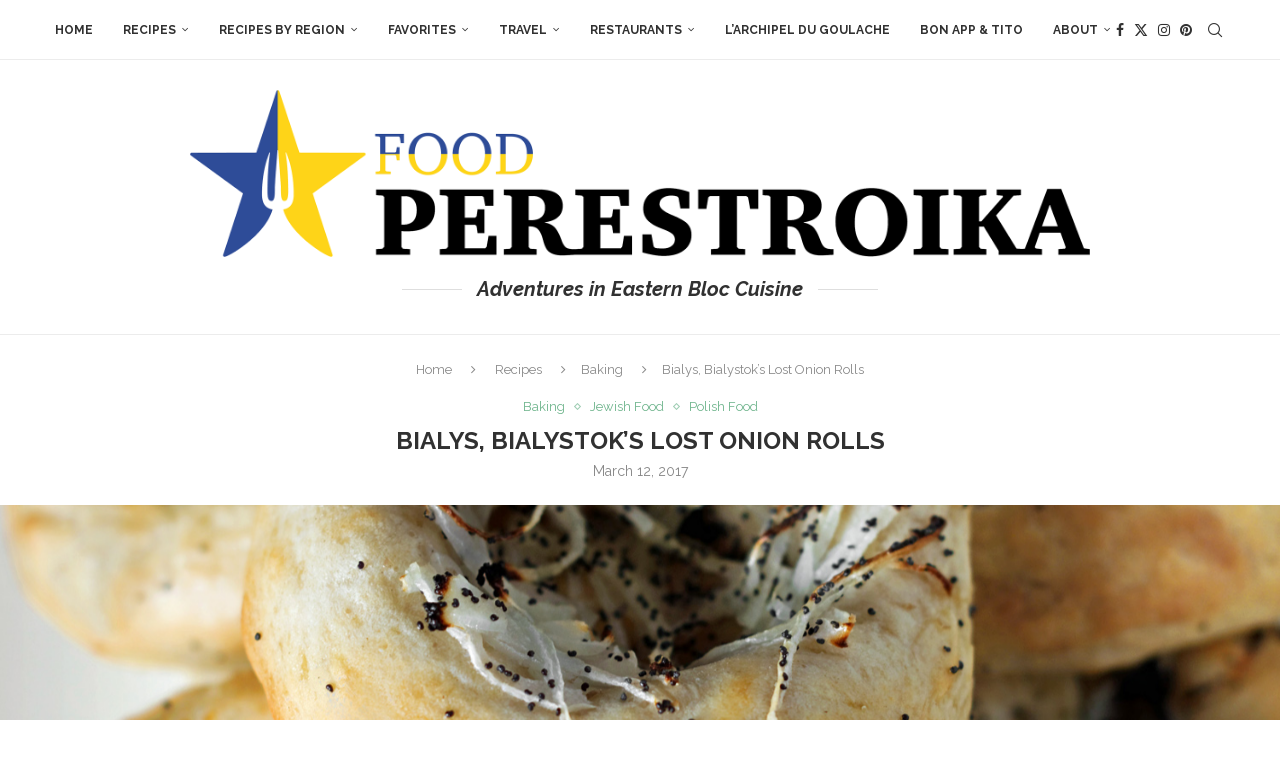

--- FILE ---
content_type: text/html; charset=UTF-8
request_url: https://foodperestroika.com/2017/03/12/bialys-bialystoks-lost-onion-rolls/
body_size: 41289
content:
<!DOCTYPE html>
<html dir="ltr" lang="en-US" prefix="og: https://ogp.me/ns#">
<head>
    <meta charset="UTF-8">
    <meta http-equiv="X-UA-Compatible" content="IE=edge">
    <meta name="viewport" content="width=device-width, initial-scale=1">
    <link rel="profile" href="https://gmpg.org/xfn/11"/>
    <link rel="alternate" type="application/rss+xml" title="Food Perestroika RSS Feed"
          href="https://foodperestroika.com/feed/"/>
    <link rel="alternate" type="application/atom+xml" title="Food Perestroika Atom Feed"
          href="https://foodperestroika.com/feed/atom/"/>
    <link rel="pingback" href="https://foodperestroika.com/xmlrpc.php"/>
    <!--[if lt IE 9]>
	<script src="https://foodperestroika.com/wp-content/themes/soledad/js/html5.js"></script>
	<![endif]-->
	<title>Bialys, Bialystok’s Lost Onion Rolls | Food Perestroika</title>
<link rel='preconnect' href='https://fonts.googleapis.com' />
<link rel='preconnect' href='https://fonts.gstatic.com' />
<meta http-equiv='x-dns-prefetch-control' content='on'>
<link rel='dns-prefetch' href='//fonts.googleapis.com' />
<link rel='dns-prefetch' href='//fonts.gstatic.com' />
<link rel='dns-prefetch' href='//s.gravatar.com' />
<link rel='dns-prefetch' href='//www.google-analytics.com' />

		<!-- All in One SEO 4.9.3 - aioseo.com -->
	<meta name="description" content="Everything you need to know about bialys: their history, where to buy them, how to eat them, and the best recipe, Don&#039;t forget, you don&#039;t slice a bialy!" />
	<meta name="robots" content="max-image-preview:large" />
	<meta name="author" content="Florian"/>
	<meta name="keywords" content="bialy,bialystok,katz\&#039;s,kossar\&#039;s,poland,russ &amp; daughters" />
	<link rel="canonical" href="https://foodperestroika.com/2017/03/12/bialys-bialystoks-lost-onion-rolls/" />
	<meta name="generator" content="All in One SEO (AIOSEO) 4.9.3" />
		<meta property="og:locale" content="en_US" />
		<meta property="og:site_name" content="Food Perestroika" />
		<meta property="og:type" content="article" />
		<meta property="og:title" content="Bialys, Bialystok’s Lost Onion Rolls | Food Perestroika" />
		<meta property="og:description" content="Everything you need to know about bialys: their history, where to buy them, how to eat them, and the best recipe, Don&#039;t forget, you don&#039;t slice a bialy!" />
		<meta property="og:url" content="https://foodperestroika.com/2017/03/12/bialys-bialystoks-lost-onion-rolls/" />
		<meta property="og:image" content="https://foodperestroika.com/wp-content/uploads/2017/03/Bialy5-featured.jpg" />
		<meta property="og:image:secure_url" content="https://foodperestroika.com/wp-content/uploads/2017/03/Bialy5-featured.jpg" />
		<meta property="og:image:width" content="1500" />
		<meta property="og:image:height" content="992" />
		<meta property="article:published_time" content="2017-03-12T21:09:47+00:00" />
		<meta property="article:modified_time" content="2017-09-09T17:33:05+00:00" />
		<meta name="twitter:card" content="summary" />
		<meta name="twitter:site" content="@foodperestroika" />
		<meta name="twitter:title" content="Bialys, Bialystok’s Lost Onion Rolls | Food Perestroika" />
		<meta name="twitter:description" content="Everything you need to know about bialys: their history, where to buy them, how to eat them, and the best recipe, Don&#039;t forget, you don&#039;t slice a bialy!" />
		<meta name="twitter:image" content="https://foodperestroika.com/wp-content/uploads/2017/03/Bialy5-featured.jpg" />
		<script type="application/ld+json" class="aioseo-schema">
			{"@context":"https:\/\/schema.org","@graph":[{"@type":"Article","@id":"https:\/\/foodperestroika.com\/2017\/03\/12\/bialys-bialystoks-lost-onion-rolls\/#article","name":"Bialys, Bialystok\u2019s Lost Onion Rolls | Food Perestroika","headline":"Bialys, Bialystok&#8217;s Lost Onion Rolls","author":{"@id":"https:\/\/foodperestroika.com\/author\/bolbic\/#author"},"publisher":{"@id":"https:\/\/foodperestroika.com\/#organization"},"image":{"@type":"ImageObject","url":"https:\/\/foodperestroika.com\/wp-content\/uploads\/2017\/03\/Bialy5-featured.jpg","width":1500,"height":992,"caption":"Jewish-Polish Food - Bialys"},"datePublished":"2017-03-12T17:09:47-04:00","dateModified":"2017-09-09T13:33:05-04:00","inLanguage":"en-US","commentCount":15,"mainEntityOfPage":{"@id":"https:\/\/foodperestroika.com\/2017\/03\/12\/bialys-bialystoks-lost-onion-rolls\/#webpage"},"isPartOf":{"@id":"https:\/\/foodperestroika.com\/2017\/03\/12\/bialys-bialystoks-lost-onion-rolls\/#webpage"},"articleSection":"Baking, Jewish Food, Polish Food, bialy, Bialystok, Katz's, Kossar's, Poland, Russ &amp; Daughters"},{"@type":"BreadcrumbList","@id":"https:\/\/foodperestroika.com\/2017\/03\/12\/bialys-bialystoks-lost-onion-rolls\/#breadcrumblist","itemListElement":[{"@type":"ListItem","@id":"https:\/\/foodperestroika.com#listItem","position":1,"name":"Home","item":"https:\/\/foodperestroika.com","nextItem":{"@type":"ListItem","@id":"https:\/\/foodperestroika.com\/category\/recipes-by-country\/#listItem","name":"Recipes by Region"}},{"@type":"ListItem","@id":"https:\/\/foodperestroika.com\/category\/recipes-by-country\/#listItem","position":2,"name":"Recipes by Region","item":"https:\/\/foodperestroika.com\/category\/recipes-by-country\/","nextItem":{"@type":"ListItem","@id":"https:\/\/foodperestroika.com\/category\/recipes-by-country\/eastern-european-food\/#listItem","name":"Eastern European Food"},"previousItem":{"@type":"ListItem","@id":"https:\/\/foodperestroika.com#listItem","name":"Home"}},{"@type":"ListItem","@id":"https:\/\/foodperestroika.com\/category\/recipes-by-country\/eastern-european-food\/#listItem","position":3,"name":"Eastern European Food","item":"https:\/\/foodperestroika.com\/category\/recipes-by-country\/eastern-european-food\/","nextItem":{"@type":"ListItem","@id":"https:\/\/foodperestroika.com\/category\/recipes-by-country\/eastern-european-food\/polish-food\/#listItem","name":"Polish Food"},"previousItem":{"@type":"ListItem","@id":"https:\/\/foodperestroika.com\/category\/recipes-by-country\/#listItem","name":"Recipes by Region"}},{"@type":"ListItem","@id":"https:\/\/foodperestroika.com\/category\/recipes-by-country\/eastern-european-food\/polish-food\/#listItem","position":4,"name":"Polish Food","item":"https:\/\/foodperestroika.com\/category\/recipes-by-country\/eastern-european-food\/polish-food\/","nextItem":{"@type":"ListItem","@id":"https:\/\/foodperestroika.com\/2017\/03\/12\/bialys-bialystoks-lost-onion-rolls\/#listItem","name":"Bialys, Bialystok&#8217;s Lost Onion Rolls"},"previousItem":{"@type":"ListItem","@id":"https:\/\/foodperestroika.com\/category\/recipes-by-country\/eastern-european-food\/#listItem","name":"Eastern European Food"}},{"@type":"ListItem","@id":"https:\/\/foodperestroika.com\/2017\/03\/12\/bialys-bialystoks-lost-onion-rolls\/#listItem","position":5,"name":"Bialys, Bialystok&#8217;s Lost Onion Rolls","previousItem":{"@type":"ListItem","@id":"https:\/\/foodperestroika.com\/category\/recipes-by-country\/eastern-european-food\/polish-food\/#listItem","name":"Polish Food"}}]},{"@type":"Organization","@id":"https:\/\/foodperestroika.com\/#organization","name":"Food Perestroika","description":"Adventures in Eastern Bloc Cuisine","url":"https:\/\/foodperestroika.com\/","logo":{"@type":"ImageObject","url":"https:\/\/foodperestroika.com\/wp-content\/uploads\/2019\/08\/newlogo-no-text.png","@id":"https:\/\/foodperestroika.com\/2017\/03\/12\/bialys-bialystoks-lost-onion-rolls\/#organizationLogo","width":1176,"height":1116,"caption":"Food Perestroika"},"image":{"@id":"https:\/\/foodperestroika.com\/2017\/03\/12\/bialys-bialystoks-lost-onion-rolls\/#organizationLogo"}},{"@type":"Person","@id":"https:\/\/foodperestroika.com\/author\/bolbic\/#author","url":"https:\/\/foodperestroika.com\/author\/bolbic\/","name":"Florian","image":{"@type":"ImageObject","@id":"https:\/\/foodperestroika.com\/2017\/03\/12\/bialys-bialystoks-lost-onion-rolls\/#authorImage","url":"https:\/\/secure.gravatar.com\/avatar\/98540c3cc43ecbfb972a1f891d50d7e2b8a3362ad335677269754f8a3245b114?s=96&d=identicon&r=g","width":96,"height":96,"caption":"Florian"}},{"@type":"WebPage","@id":"https:\/\/foodperestroika.com\/2017\/03\/12\/bialys-bialystoks-lost-onion-rolls\/#webpage","url":"https:\/\/foodperestroika.com\/2017\/03\/12\/bialys-bialystoks-lost-onion-rolls\/","name":"Bialys, Bialystok\u2019s Lost Onion Rolls | Food Perestroika","description":"Everything you need to know about bialys: their history, where to buy them, how to eat them, and the best recipe, Don't forget, you don't slice a bialy!","inLanguage":"en-US","isPartOf":{"@id":"https:\/\/foodperestroika.com\/#website"},"breadcrumb":{"@id":"https:\/\/foodperestroika.com\/2017\/03\/12\/bialys-bialystoks-lost-onion-rolls\/#breadcrumblist"},"author":{"@id":"https:\/\/foodperestroika.com\/author\/bolbic\/#author"},"creator":{"@id":"https:\/\/foodperestroika.com\/author\/bolbic\/#author"},"image":{"@type":"ImageObject","url":"https:\/\/foodperestroika.com\/wp-content\/uploads\/2017\/03\/Bialy5-featured.jpg","@id":"https:\/\/foodperestroika.com\/2017\/03\/12\/bialys-bialystoks-lost-onion-rolls\/#mainImage","width":1500,"height":992,"caption":"Jewish-Polish Food - Bialys"},"primaryImageOfPage":{"@id":"https:\/\/foodperestroika.com\/2017\/03\/12\/bialys-bialystoks-lost-onion-rolls\/#mainImage"},"datePublished":"2017-03-12T17:09:47-04:00","dateModified":"2017-09-09T13:33:05-04:00"},{"@type":"WebSite","@id":"https:\/\/foodperestroika.com\/#website","url":"https:\/\/foodperestroika.com\/","name":"Food Perestroika","description":"Adventures in Eastern Bloc Cuisine","inLanguage":"en-US","publisher":{"@id":"https:\/\/foodperestroika.com\/#organization"}}]}
		</script>
		<!-- All in One SEO -->

<link rel='dns-prefetch' href='//stats.wp.com' />
<link rel='dns-prefetch' href='//fonts.googleapis.com' />
<link rel="alternate" type="application/rss+xml" title="Food Perestroika &raquo; Feed" href="https://foodperestroika.com/feed/" />
<link rel="alternate" type="application/rss+xml" title="Food Perestroika &raquo; Comments Feed" href="https://foodperestroika.com/comments/feed/" />
<link rel="alternate" type="application/rss+xml" title="Food Perestroika &raquo; Bialys, Bialystok&#8217;s Lost Onion Rolls Comments Feed" href="https://foodperestroika.com/2017/03/12/bialys-bialystoks-lost-onion-rolls/feed/" />
<link rel="alternate" title="oEmbed (JSON)" type="application/json+oembed" href="https://foodperestroika.com/wp-json/oembed/1.0/embed?url=https%3A%2F%2Ffoodperestroika.com%2F2017%2F03%2F12%2Fbialys-bialystoks-lost-onion-rolls%2F" />
<link rel="alternate" title="oEmbed (XML)" type="text/xml+oembed" href="https://foodperestroika.com/wp-json/oembed/1.0/embed?url=https%3A%2F%2Ffoodperestroika.com%2F2017%2F03%2F12%2Fbialys-bialystoks-lost-onion-rolls%2F&#038;format=xml" />
<style id='wp-img-auto-sizes-contain-inline-css' type='text/css'>
img:is([sizes=auto i],[sizes^="auto," i]){contain-intrinsic-size:3000px 1500px}
/*# sourceURL=wp-img-auto-sizes-contain-inline-css */
</style>
<link rel='stylesheet' id='purethemes-shortcodes-css' href='https://foodperestroika.com/wp-content/plugins/purethemes-shortcodes/css/shortcodes.css?ver=6.9' type='text/css' media='all' />
<style id='wp-emoji-styles-inline-css' type='text/css'>

	img.wp-smiley, img.emoji {
		display: inline !important;
		border: none !important;
		box-shadow: none !important;
		height: 1em !important;
		width: 1em !important;
		margin: 0 0.07em !important;
		vertical-align: -0.1em !important;
		background: none !important;
		padding: 0 !important;
	}
/*# sourceURL=wp-emoji-styles-inline-css */
</style>
<style id='wp-block-library-inline-css' type='text/css'>
:root{--wp-block-synced-color:#7a00df;--wp-block-synced-color--rgb:122,0,223;--wp-bound-block-color:var(--wp-block-synced-color);--wp-editor-canvas-background:#ddd;--wp-admin-theme-color:#007cba;--wp-admin-theme-color--rgb:0,124,186;--wp-admin-theme-color-darker-10:#006ba1;--wp-admin-theme-color-darker-10--rgb:0,107,160.5;--wp-admin-theme-color-darker-20:#005a87;--wp-admin-theme-color-darker-20--rgb:0,90,135;--wp-admin-border-width-focus:2px}@media (min-resolution:192dpi){:root{--wp-admin-border-width-focus:1.5px}}.wp-element-button{cursor:pointer}:root .has-very-light-gray-background-color{background-color:#eee}:root .has-very-dark-gray-background-color{background-color:#313131}:root .has-very-light-gray-color{color:#eee}:root .has-very-dark-gray-color{color:#313131}:root .has-vivid-green-cyan-to-vivid-cyan-blue-gradient-background{background:linear-gradient(135deg,#00d084,#0693e3)}:root .has-purple-crush-gradient-background{background:linear-gradient(135deg,#34e2e4,#4721fb 50%,#ab1dfe)}:root .has-hazy-dawn-gradient-background{background:linear-gradient(135deg,#faaca8,#dad0ec)}:root .has-subdued-olive-gradient-background{background:linear-gradient(135deg,#fafae1,#67a671)}:root .has-atomic-cream-gradient-background{background:linear-gradient(135deg,#fdd79a,#004a59)}:root .has-nightshade-gradient-background{background:linear-gradient(135deg,#330968,#31cdcf)}:root .has-midnight-gradient-background{background:linear-gradient(135deg,#020381,#2874fc)}:root{--wp--preset--font-size--normal:16px;--wp--preset--font-size--huge:42px}.has-regular-font-size{font-size:1em}.has-larger-font-size{font-size:2.625em}.has-normal-font-size{font-size:var(--wp--preset--font-size--normal)}.has-huge-font-size{font-size:var(--wp--preset--font-size--huge)}:root .has-text-align-center{text-align:center}:root .has-text-align-left{text-align:left}:root .has-text-align-right{text-align:right}.has-fit-text{white-space:nowrap!important}#end-resizable-editor-section{display:none}.aligncenter{clear:both}.items-justified-left{justify-content:flex-start}.items-justified-center{justify-content:center}.items-justified-right{justify-content:flex-end}.items-justified-space-between{justify-content:space-between}.screen-reader-text{word-wrap:normal!important;border:0;clip-path:inset(50%);height:1px;margin:-1px;overflow:hidden;padding:0;position:absolute;width:1px}.screen-reader-text:focus{background-color:#ddd;clip-path:none;color:#444;display:block;font-size:1em;height:auto;left:5px;line-height:normal;padding:15px 23px 14px;text-decoration:none;top:5px;width:auto;z-index:100000}html :where(.has-border-color){border-style:solid}html :where([style*=border-top-color]){border-top-style:solid}html :where([style*=border-right-color]){border-right-style:solid}html :where([style*=border-bottom-color]){border-bottom-style:solid}html :where([style*=border-left-color]){border-left-style:solid}html :where([style*=border-width]){border-style:solid}html :where([style*=border-top-width]){border-top-style:solid}html :where([style*=border-right-width]){border-right-style:solid}html :where([style*=border-bottom-width]){border-bottom-style:solid}html :where([style*=border-left-width]){border-left-style:solid}html :where(img[class*=wp-image-]){height:auto;max-width:100%}:where(figure){margin:0 0 1em}html :where(.is-position-sticky){--wp-admin--admin-bar--position-offset:var(--wp-admin--admin-bar--height,0px)}@media screen and (max-width:600px){html :where(.is-position-sticky){--wp-admin--admin-bar--position-offset:0px}}

/*# sourceURL=wp-block-library-inline-css */
</style><style id='global-styles-inline-css' type='text/css'>
:root{--wp--preset--aspect-ratio--square: 1;--wp--preset--aspect-ratio--4-3: 4/3;--wp--preset--aspect-ratio--3-4: 3/4;--wp--preset--aspect-ratio--3-2: 3/2;--wp--preset--aspect-ratio--2-3: 2/3;--wp--preset--aspect-ratio--16-9: 16/9;--wp--preset--aspect-ratio--9-16: 9/16;--wp--preset--color--black: #000000;--wp--preset--color--cyan-bluish-gray: #abb8c3;--wp--preset--color--white: #ffffff;--wp--preset--color--pale-pink: #f78da7;--wp--preset--color--vivid-red: #cf2e2e;--wp--preset--color--luminous-vivid-orange: #ff6900;--wp--preset--color--luminous-vivid-amber: #fcb900;--wp--preset--color--light-green-cyan: #7bdcb5;--wp--preset--color--vivid-green-cyan: #00d084;--wp--preset--color--pale-cyan-blue: #8ed1fc;--wp--preset--color--vivid-cyan-blue: #0693e3;--wp--preset--color--vivid-purple: #9b51e0;--wp--preset--gradient--vivid-cyan-blue-to-vivid-purple: linear-gradient(135deg,rgb(6,147,227) 0%,rgb(155,81,224) 100%);--wp--preset--gradient--light-green-cyan-to-vivid-green-cyan: linear-gradient(135deg,rgb(122,220,180) 0%,rgb(0,208,130) 100%);--wp--preset--gradient--luminous-vivid-amber-to-luminous-vivid-orange: linear-gradient(135deg,rgb(252,185,0) 0%,rgb(255,105,0) 100%);--wp--preset--gradient--luminous-vivid-orange-to-vivid-red: linear-gradient(135deg,rgb(255,105,0) 0%,rgb(207,46,46) 100%);--wp--preset--gradient--very-light-gray-to-cyan-bluish-gray: linear-gradient(135deg,rgb(238,238,238) 0%,rgb(169,184,195) 100%);--wp--preset--gradient--cool-to-warm-spectrum: linear-gradient(135deg,rgb(74,234,220) 0%,rgb(151,120,209) 20%,rgb(207,42,186) 40%,rgb(238,44,130) 60%,rgb(251,105,98) 80%,rgb(254,248,76) 100%);--wp--preset--gradient--blush-light-purple: linear-gradient(135deg,rgb(255,206,236) 0%,rgb(152,150,240) 100%);--wp--preset--gradient--blush-bordeaux: linear-gradient(135deg,rgb(254,205,165) 0%,rgb(254,45,45) 50%,rgb(107,0,62) 100%);--wp--preset--gradient--luminous-dusk: linear-gradient(135deg,rgb(255,203,112) 0%,rgb(199,81,192) 50%,rgb(65,88,208) 100%);--wp--preset--gradient--pale-ocean: linear-gradient(135deg,rgb(255,245,203) 0%,rgb(182,227,212) 50%,rgb(51,167,181) 100%);--wp--preset--gradient--electric-grass: linear-gradient(135deg,rgb(202,248,128) 0%,rgb(113,206,126) 100%);--wp--preset--gradient--midnight: linear-gradient(135deg,rgb(2,3,129) 0%,rgb(40,116,252) 100%);--wp--preset--font-size--small: 12px;--wp--preset--font-size--medium: 20px;--wp--preset--font-size--large: 32px;--wp--preset--font-size--x-large: 42px;--wp--preset--font-size--normal: 14px;--wp--preset--font-size--huge: 42px;--wp--preset--spacing--20: 0.44rem;--wp--preset--spacing--30: 0.67rem;--wp--preset--spacing--40: 1rem;--wp--preset--spacing--50: 1.5rem;--wp--preset--spacing--60: 2.25rem;--wp--preset--spacing--70: 3.38rem;--wp--preset--spacing--80: 5.06rem;--wp--preset--shadow--natural: 6px 6px 9px rgba(0, 0, 0, 0.2);--wp--preset--shadow--deep: 12px 12px 50px rgba(0, 0, 0, 0.4);--wp--preset--shadow--sharp: 6px 6px 0px rgba(0, 0, 0, 0.2);--wp--preset--shadow--outlined: 6px 6px 0px -3px rgb(255, 255, 255), 6px 6px rgb(0, 0, 0);--wp--preset--shadow--crisp: 6px 6px 0px rgb(0, 0, 0);}:where(body) { margin: 0; }:where(.is-layout-flex){gap: 0.5em;}:where(.is-layout-grid){gap: 0.5em;}body .is-layout-flex{display: flex;}.is-layout-flex{flex-wrap: wrap;align-items: center;}.is-layout-flex > :is(*, div){margin: 0;}body .is-layout-grid{display: grid;}.is-layout-grid > :is(*, div){margin: 0;}body{padding-top: 0px;padding-right: 0px;padding-bottom: 0px;padding-left: 0px;}a:where(:not(.wp-element-button)){text-decoration: underline;}:root :where(.wp-element-button, .wp-block-button__link){background-color: #32373c;border-width: 0;color: #fff;font-family: inherit;font-size: inherit;font-style: inherit;font-weight: inherit;letter-spacing: inherit;line-height: inherit;padding-top: calc(0.667em + 2px);padding-right: calc(1.333em + 2px);padding-bottom: calc(0.667em + 2px);padding-left: calc(1.333em + 2px);text-decoration: none;text-transform: inherit;}.has-black-color{color: var(--wp--preset--color--black) !important;}.has-cyan-bluish-gray-color{color: var(--wp--preset--color--cyan-bluish-gray) !important;}.has-white-color{color: var(--wp--preset--color--white) !important;}.has-pale-pink-color{color: var(--wp--preset--color--pale-pink) !important;}.has-vivid-red-color{color: var(--wp--preset--color--vivid-red) !important;}.has-luminous-vivid-orange-color{color: var(--wp--preset--color--luminous-vivid-orange) !important;}.has-luminous-vivid-amber-color{color: var(--wp--preset--color--luminous-vivid-amber) !important;}.has-light-green-cyan-color{color: var(--wp--preset--color--light-green-cyan) !important;}.has-vivid-green-cyan-color{color: var(--wp--preset--color--vivid-green-cyan) !important;}.has-pale-cyan-blue-color{color: var(--wp--preset--color--pale-cyan-blue) !important;}.has-vivid-cyan-blue-color{color: var(--wp--preset--color--vivid-cyan-blue) !important;}.has-vivid-purple-color{color: var(--wp--preset--color--vivid-purple) !important;}.has-black-background-color{background-color: var(--wp--preset--color--black) !important;}.has-cyan-bluish-gray-background-color{background-color: var(--wp--preset--color--cyan-bluish-gray) !important;}.has-white-background-color{background-color: var(--wp--preset--color--white) !important;}.has-pale-pink-background-color{background-color: var(--wp--preset--color--pale-pink) !important;}.has-vivid-red-background-color{background-color: var(--wp--preset--color--vivid-red) !important;}.has-luminous-vivid-orange-background-color{background-color: var(--wp--preset--color--luminous-vivid-orange) !important;}.has-luminous-vivid-amber-background-color{background-color: var(--wp--preset--color--luminous-vivid-amber) !important;}.has-light-green-cyan-background-color{background-color: var(--wp--preset--color--light-green-cyan) !important;}.has-vivid-green-cyan-background-color{background-color: var(--wp--preset--color--vivid-green-cyan) !important;}.has-pale-cyan-blue-background-color{background-color: var(--wp--preset--color--pale-cyan-blue) !important;}.has-vivid-cyan-blue-background-color{background-color: var(--wp--preset--color--vivid-cyan-blue) !important;}.has-vivid-purple-background-color{background-color: var(--wp--preset--color--vivid-purple) !important;}.has-black-border-color{border-color: var(--wp--preset--color--black) !important;}.has-cyan-bluish-gray-border-color{border-color: var(--wp--preset--color--cyan-bluish-gray) !important;}.has-white-border-color{border-color: var(--wp--preset--color--white) !important;}.has-pale-pink-border-color{border-color: var(--wp--preset--color--pale-pink) !important;}.has-vivid-red-border-color{border-color: var(--wp--preset--color--vivid-red) !important;}.has-luminous-vivid-orange-border-color{border-color: var(--wp--preset--color--luminous-vivid-orange) !important;}.has-luminous-vivid-amber-border-color{border-color: var(--wp--preset--color--luminous-vivid-amber) !important;}.has-light-green-cyan-border-color{border-color: var(--wp--preset--color--light-green-cyan) !important;}.has-vivid-green-cyan-border-color{border-color: var(--wp--preset--color--vivid-green-cyan) !important;}.has-pale-cyan-blue-border-color{border-color: var(--wp--preset--color--pale-cyan-blue) !important;}.has-vivid-cyan-blue-border-color{border-color: var(--wp--preset--color--vivid-cyan-blue) !important;}.has-vivid-purple-border-color{border-color: var(--wp--preset--color--vivid-purple) !important;}.has-vivid-cyan-blue-to-vivid-purple-gradient-background{background: var(--wp--preset--gradient--vivid-cyan-blue-to-vivid-purple) !important;}.has-light-green-cyan-to-vivid-green-cyan-gradient-background{background: var(--wp--preset--gradient--light-green-cyan-to-vivid-green-cyan) !important;}.has-luminous-vivid-amber-to-luminous-vivid-orange-gradient-background{background: var(--wp--preset--gradient--luminous-vivid-amber-to-luminous-vivid-orange) !important;}.has-luminous-vivid-orange-to-vivid-red-gradient-background{background: var(--wp--preset--gradient--luminous-vivid-orange-to-vivid-red) !important;}.has-very-light-gray-to-cyan-bluish-gray-gradient-background{background: var(--wp--preset--gradient--very-light-gray-to-cyan-bluish-gray) !important;}.has-cool-to-warm-spectrum-gradient-background{background: var(--wp--preset--gradient--cool-to-warm-spectrum) !important;}.has-blush-light-purple-gradient-background{background: var(--wp--preset--gradient--blush-light-purple) !important;}.has-blush-bordeaux-gradient-background{background: var(--wp--preset--gradient--blush-bordeaux) !important;}.has-luminous-dusk-gradient-background{background: var(--wp--preset--gradient--luminous-dusk) !important;}.has-pale-ocean-gradient-background{background: var(--wp--preset--gradient--pale-ocean) !important;}.has-electric-grass-gradient-background{background: var(--wp--preset--gradient--electric-grass) !important;}.has-midnight-gradient-background{background: var(--wp--preset--gradient--midnight) !important;}.has-small-font-size{font-size: var(--wp--preset--font-size--small) !important;}.has-medium-font-size{font-size: var(--wp--preset--font-size--medium) !important;}.has-large-font-size{font-size: var(--wp--preset--font-size--large) !important;}.has-x-large-font-size{font-size: var(--wp--preset--font-size--x-large) !important;}.has-normal-font-size{font-size: var(--wp--preset--font-size--normal) !important;}.has-huge-font-size{font-size: var(--wp--preset--font-size--huge) !important;}
/*# sourceURL=global-styles-inline-css */
</style>

<style id='classic-theme-styles-inline-css' type='text/css'>
.wp-block-button__link{background-color:#32373c;border-radius:9999px;box-shadow:none;color:#fff;font-size:1.125em;padding:calc(.667em + 2px) calc(1.333em + 2px);text-decoration:none}.wp-block-file__button{background:#32373c;color:#fff}.wp-block-accordion-heading{margin:0}.wp-block-accordion-heading__toggle{background-color:inherit!important;color:inherit!important}.wp-block-accordion-heading__toggle:not(:focus-visible){outline:none}.wp-block-accordion-heading__toggle:focus,.wp-block-accordion-heading__toggle:hover{background-color:inherit!important;border:none;box-shadow:none;color:inherit;padding:var(--wp--preset--spacing--20,1em) 0;text-decoration:none}.wp-block-accordion-heading__toggle:focus-visible{outline:auto;outline-offset:0}
/*# sourceURL=https://foodperestroika.com/wp-content/plugins/gutenberg/build/styles/block-library/classic.min.css */
</style>
<link rel='stylesheet' id='contact-form-7-css' href='https://foodperestroika.com/wp-content/plugins/contact-form-7/includes/css/styles.css?ver=6.1.4' type='text/css' media='all' />
<link rel='stylesheet' id='penci-review-css' href='https://foodperestroika.com/wp-content/plugins/penci-review/css/style.css?ver=3.1' type='text/css' media='all' />
<link rel='stylesheet' id='penci-oswald-css' href='//fonts.googleapis.com/css?family=Oswald%3A400&#038;display=swap&#038;ver=6.9' type='text/css' media='all' />
<link rel='stylesheet' id='penci-fonts-css' href='https://fonts.googleapis.com/css?family=Raleway%3A300%2C300italic%2C400%2C400italic%2C500%2C500italic%2C600%2C600italic%2C700%2C700italic%2C800%2C800italic%26subset%3Dlatin%2Ccyrillic%2Ccyrillic-ext%2Cgreek%2Cgreek-ext%2Clatin-ext&#038;display=swap&#038;ver=8.7.0' type='text/css' media='' />
<link rel='stylesheet' id='penci-main-style-css' href='https://foodperestroika.com/wp-content/themes/soledad/main.css?ver=8.7.0' type='text/css' media='all' />
<link rel='stylesheet' id='penci-swiper-bundle-css' href='https://foodperestroika.com/wp-content/themes/soledad/css/swiper-bundle.min.css?ver=8.7.0' type='text/css' media='all' />
<link rel='stylesheet' id='penci-font-awesomeold-css' href='https://foodperestroika.com/wp-content/themes/soledad/css/font-awesome.4.7.0.swap.min.css?ver=4.7.0' type='text/css' media='all' />
<link rel='stylesheet' id='penci_icon-css' href='https://foodperestroika.com/wp-content/themes/soledad/css/penci-icon.css?ver=8.7.0' type='text/css' media='all' />
<link rel='stylesheet' id='penci_style-css' href='https://foodperestroika.com/wp-content/themes/soledad/style.css?ver=8.7.0' type='text/css' media='all' />
<link rel='stylesheet' id='penci_social_counter-css' href='https://foodperestroika.com/wp-content/themes/soledad/css/social-counter.css?ver=8.7.0' type='text/css' media='all' />
<link rel='stylesheet' id='instag-slider-css' href='https://foodperestroika.com/wp-content/plugins/instagram-slider-widget/assets/css/instag-slider.css?ver=1.4.0' type='text/css' media='all' />
<link rel='stylesheet' id='wp-pagenavi-css' href='https://foodperestroika.com/wp-content/plugins/wp-pagenavi/pagenavi-css.css?ver=2.70' type='text/css' media='all' />
<link rel='stylesheet' id='tablepress-default-css' href='https://foodperestroika.com/wp-content/plugins/tablepress/css/build/default.css?ver=3.2.6' type='text/css' media='all' />
<script type="text/javascript" src="https://foodperestroika.com/wp-includes/js/jquery/jquery.min.js?ver=3.7.1" id="jquery-core-js"></script>
<script type="text/javascript" src="https://foodperestroika.com/wp-includes/js/jquery/jquery-migrate.min.js?ver=3.4.1" id="jquery-migrate-js"></script>
<script type="text/javascript" src="https://foodperestroika.com/wp-content/plugins/instagram-slider-widget/assets/js/jquery.flexslider-min.js?ver=2.2" id="jquery-pllexi-slider-js"></script>
<link rel="https://api.w.org/" href="https://foodperestroika.com/wp-json/" /><link rel="alternate" title="JSON" type="application/json" href="https://foodperestroika.com/wp-json/wp/v2/posts/18337" /><link rel="EditURI" type="application/rsd+xml" title="RSD" href="https://foodperestroika.com/xmlrpc.php?rsd" />
<meta name="generator" content="WordPress 6.9" />
<meta name="generator" content="Soledad 8.7.0" />
<link rel='shortlink' href='https://foodperestroika.com/?p=18337' />
<!-- Global site tag (gtag.js) - Google Ads: 997773974 -->
<script async src="https://www.googletagmanager.com/gtag/js?id=AW-997773974"></script>
<script>
  window.dataLayer = window.dataLayer || [];
  function gtag(){dataLayer.push(arguments);}
  gtag('js', new Date());

  gtag('config', 'AW-997773974');
</script>    <style type="text/css">
                                                                                                                                            </style>
		<style>img#wpstats{display:none}</style>
		<style id="penci-custom-style" type="text/css">body{ --pcbg-cl: #fff; --pctext-cl: #313131; --pcborder-cl: #dedede; --pcheading-cl: #313131; --pcmeta-cl: #888888; --pcaccent-cl: #6eb48c; --pcbody-font: 'PT Serif', serif; --pchead-font: 'Raleway', sans-serif; --pchead-wei: bold; --pcava_bdr:10px;--pcajs_fvw:470px;--pcajs_fvmw:220px; } .single.penci-body-single-style-5 #header, .single.penci-body-single-style-6 #header, .single.penci-body-single-style-10 #header, .single.penci-body-single-style-5 .pc-wrapbuilder-header, .single.penci-body-single-style-6 .pc-wrapbuilder-header, .single.penci-body-single-style-10 .pc-wrapbuilder-header { --pchd-mg: 40px; } .fluid-width-video-wrapper > div { position: absolute; left: 0; right: 0; top: 0; width: 100%; height: 100%; } .yt-video-place { position: relative; text-align: center; } .yt-video-place.embed-responsive .start-video { display: block; top: 0; left: 0; bottom: 0; right: 0; position: absolute; transform: none; } .yt-video-place.embed-responsive .start-video img { margin: 0; padding: 0; top: 50%; display: inline-block; position: absolute; left: 50%; transform: translate(-50%, -50%); width: 68px; height: auto; } .mfp-bg { top: 0; left: 0; width: 100%; height: 100%; z-index: 9999999; overflow: hidden; position: fixed; background: #0b0b0b; opacity: .8; filter: alpha(opacity=80) } .mfp-wrap { top: 0; left: 0; width: 100%; height: 100%; z-index: 9999999; position: fixed; outline: none !important; -webkit-backface-visibility: hidden } body { --pchead-font: 'Raleway', sans-serif; } body { --pcbody-font: 'Raleway', sans-serif; } p{ line-height: 1.8; } .penci-hide-tagupdated{ display: none !important; } .header-slogan .header-slogan-text { font-size:20px; } .featured-area.featured-style-42 .item-inner-content, .featured-style-41 .swiper-slide, .slider-40-wrapper .nav-thumb-creative .thumb-container:after,.penci-slider44-t-item:before,.penci-slider44-main-wrapper .item, .featured-area .penci-image-holder, .featured-area .penci-slider4-overlay, .featured-area .penci-slide-overlay .overlay-link, .featured-style-29 .featured-slider-overlay, .penci-slider38-overlay{ border-radius: ; -webkit-border-radius: ; } .penci-featured-content-right:before{ border-top-right-radius: ; border-bottom-right-radius: ; } .penci-flat-overlay .penci-slide-overlay .penci-mag-featured-content:before{ border-bottom-left-radius: ; border-bottom-right-radius: ; } .container-single .post-image{ border-radius: ; -webkit-border-radius: ; } .penci-mega-post-inner, .penci-mega-thumbnail .penci-image-holder{ border-radius: ; -webkit-border-radius: ; } #header .inner-header .container { padding:30px 0; } #logo a { max-width:900px; width: 100%; } @media only screen and (max-width: 960px) and (min-width: 768px){ #logo img{ max-width: 100%; } } .penci-page-container-smaller { max-width:820px; } #penci-login-popup:before{ opacity: ; } .penci-header-signup-form { padding-top: px; padding-bottom: px; } .penci-slide-overlay .overlay-link { background: -moz-linear-gradient(top, rgba(255,255,255,0) 60%, #444444 100%); background: -webkit-linear-gradient(top, rgba(255,255,255,0) 60%, #444444 100%); background: -o-linear-gradient(top, rgba(255,255,255,0) 60%, #444444 100%); background: -ms-linear-gradient(top, rgba(255,255,255,0) 60%, #444444 100%); background: linear-gradient(to bottom, rgba(255,255,255,0) 60%, #444444 100%); } .penci-slider4-overlay{ background: -moz-linear-gradient(left, rgba(255,255,255,0) 26%, #444444 65%); background: -webkit-gradient(linear, left top, right top, color-stop(26%, #444444), color-stop(65%,transparent)); background: -webkit-linear-gradient(left, rgba(255,255,255,0) 26%, #444444 65%); background: -o-linear-gradient(left, rgba(255,255,255,0) 26%, #444444 65%); background: -ms-linear-gradient(left, rgba(255,255,255,0) 26%, #444444 65%); background: linear-gradient(to right, rgba(255,255,255,0) 26%, #444444 65%); filter: progid:DXImageTransform.Microsoft.gradient( startColorstr='#444444', endColorstr='#444444',GradientType=1 ); } .slider-40-wrapper .list-slider-creative .item-slider-creative .img-container:before { background-color: #444444; } @media only screen and (max-width: 960px){ .featured-style-4 .penci-featured-content .featured-slider-overlay, .featured-style-5 .penci-featured-content .featured-slider-overlay, .slider-40-wrapper .list-slider-creative .item-slider-creative .img-container:before { background-color: #444444; } } .penci-slider38-overlay, .penci-flat-overlay .penci-slide-overlay .penci-mag-featured-content:before{ background-color: #444444; } .penci-slide-overlay .overlay-link, .penci-slider38-overlay, .penci-flat-overlay .penci-slide-overlay .penci-mag-featured-content:before, .slider-40-wrapper .list-slider-creative .item-slider-creative .img-container:before { opacity: 0.5; } .penci-item-mag:hover .penci-slide-overlay .overlay-link, .featured-style-38 .item:hover .penci-slider38-overlay, .penci-flat-overlay .penci-item-mag:hover .penci-slide-overlay .penci-mag-featured-content:before { opacity: ; } .penci-featured-content .featured-slider-overlay { opacity: 0.6; } .slider-40-wrapper .list-slider-creative .item-slider-creative:hover .img-container:before { opacity:; } @-webkit-keyframes pencifadeInUpDiv{Header Background Color 0%{ opacity:0; -webkit-transform:translate3d(0,450px,0);transform:translate3d(0,450px,0);} 100%{opacity:0.6;-webkit-transform:none;transform:none} } @keyframes pencifadeInUpDiv{ 0%{opacity:0;-webkit-transform:translate3d(0,450px,0);transform:translate3d(0,450px,0);} 100%{opacity:0.6;-webkit-transform:none;transform:none} } @media only screen and (max-width: 960px){ .penci-featured-content-right .feat-text-right:before{ opacity: 0.6; } } .slider-40-wrapper .list-slider-creative .item-slider-creative .img-container:before { opacity:0.6; } .penci-featured-content .featured-slider-overlay, .penci-featured-content-right:before, .penci-featured-content-right .feat-text-right:before { background: #444444; } .featured-style-29 .featured-slider-overlay { opacity: ; } .penci-grid li.typography-style .overlay-typography { opacity: ; } .penci-grid li.typography-style:hover .overlay-typography { opacity: ; } .penci-sidebar-content.style-25 .inner-arrow, .penci-sidebar-content.style-25 .widget-title, .penci-sidebar-content.style-11 .penci-border-arrow .inner-arrow, .penci-sidebar-content.style-12 .penci-border-arrow .inner-arrow, .penci-sidebar-content.style-14 .penci-border-arrow .inner-arrow:before, .penci-sidebar-content.style-13 .penci-border-arrow .inner-arrow, .penci-sidebar-content.style-30 .widget-title > span, .penci-sidebar-content .penci-border-arrow .inner-arrow, .penci-sidebar-content.style-15 .penci-border-arrow .inner-arrow{ background-color: #444444; } .penci-sidebar-content.style-2 .penci-border-arrow:after{ border-top-color: #444444; } .penci-sidebar-content.style-28 .widget-title,.penci-sidebar-content.style-30 .widget-title{ --pcaccent-cl: #444444; } .penci-sidebar-content.style-25 .widget-title span{--pcheading-cl:#444444;} .penci-sidebar-content.style-29 .widget-title > span,.penci-sidebar-content.style-26 .widget-title,.penci-sidebar-content.style-30 .widget-title{--pcborder-cl:#444444;} .penci-sidebar-content.style-24 .widget-title>span, .penci-sidebar-content.style-23 .widget-title>span, .penci-sidebar-content.style-29 .widget-title > span, .penci-sidebar-content.style-22 .widget-title,.penci-sidebar-content.style-21 .widget-title span{--pcaccent-cl:#444444;} .penci-sidebar-content .penci-border-arrow .inner-arrow, .penci-sidebar-content.style-4 .penci-border-arrow .inner-arrow:before, .penci-sidebar-content.style-4 .penci-border-arrow .inner-arrow:after, .penci-sidebar-content.style-5 .penci-border-arrow, .penci-sidebar-content.style-7 .penci-border-arrow, .penci-sidebar-content.style-9 .penci-border-arrow{ border-color: #444444; } .penci-sidebar-content .penci-border-arrow:before { border-top-color: #444444; } .penci-sidebar-content.style-16 .penci-border-arrow:after{ background-color: #444444; } .penci-sidebar-content.style-21, .penci-sidebar-content.style-22, .penci-sidebar-content.style-23, .penci-sidebar-content.style-28 .widget-title, .penci-sidebar-content.style-29 .widget-title, .penci-sidebar-content.style-29 .widget-title, .penci-sidebar-content.style-24{ --pcheading-cl: #ffffff; } .penci-sidebar-content.style-25 .widget-title span, .penci-sidebar-content.style-30 .widget-title > span, .penci-sidebar-content .penci-border-arrow .inner-arrow { color: #ffffff; } .footer-widget-wrapper, .footer-widget-wrapper .widget.widget_categories ul li, .footer-widget-wrapper .widget.widget_archive ul li, .footer-widget-wrapper .widget input[type="text"], .footer-widget-wrapper .widget input[type="email"], .footer-widget-wrapper .widget input[type="date"], .footer-widget-wrapper .widget input[type="number"], .footer-widget-wrapper .widget input[type="search"] { color: #444444; } @media only screen and (min-width: 769px){ .container-single .single-post-title { font-size: 24px; } } .post-entry h2, .wpb_text_column h2, .elementor-text-editor h2, .woocommerce .page-description h2{font-size:18px;}.post-entry h3, .wpb_text_column h3, .elementor-text-editor h3, .woocommerce .page-description h3{font-size:18px;}.post-entry h4, .wpb_text_column h4, .elementor-text-editor h4, .woocommerce .page-description h4{font-size:18px;}.post-entry h5, .wpb_text_column h5, .elementor-text-editor h5, .woocommerce .page-description h5{font-size:18px;}.post-entry h6, .wpb_text_column h6, .elementor-text-editor h6, .woocommerce .page-description h6{font-size:16px;} .post-entry, .post-entry p, .wpb_text_column p, .woocommerce .page-description p{font-size:18px;} .list-post .header-list-style:after, .grid-header-box:after, .penci-overlay-over .overlay-header-box:after, .home-featured-cat-content .first-post .magcat-detail .mag-header:after { content: none; } .list-post .header-list-style, .grid-header-box, .penci-overlay-over .overlay-header-box, .home-featured-cat-content .first-post .magcat-detail .mag-header{ padding-bottom: 0; } .home-featured-cat-content .mag-photo .mag-overlay-photo { opacity: ; } .home-featured-cat-content .mag-photo:hover .mag-overlay-photo { opacity: ; } .inner-item-portfolio:hover .penci-portfolio-thumbnail a:after { opacity: ; } body { --pcdm_btnbg: rgba(0, 0, 0, .1); --pcdm_btnd: #666; --pcdm_btndbg: #fff; --pcdm_btnn: var(--pctext-cl); --pcdm_btnnbg: var(--pcbg-cl); } body.pcdm-enable { --pcbg-cl: #000000; --pcbg-l-cl: #1a1a1a; --pcbg-d-cl: #000000; --pctext-cl: #fff; --pcborder-cl: #313131; --pcborders-cl: #3c3c3c; --pcheading-cl: rgba(255,255,255,0.9); --pcmeta-cl: #999999; --pcl-cl: #fff; --pclh-cl: #6eb48c; --pcaccent-cl: #6eb48c; background-color: var(--pcbg-cl); color: var(--pctext-cl); } body.pcdark-df.pcdm-enable.pclight-mode { --pcbg-cl: #fff; --pctext-cl: #313131; --pcborder-cl: #dedede; --pcheading-cl: #313131; --pcmeta-cl: #888888; --pcaccent-cl: #6eb48c; }</style>        <link rel="shortcut icon" href="https://foodperestroika.com/wp-content/uploads/2022/03/newlogo-ukraine-transparent-favicon.png"
              type="image/x-icon"/>
        <link rel="apple-touch-icon" sizes="180x180" href="https://foodperestroika.com/wp-content/uploads/2022/03/newlogo-ukraine-transparent-favicon.png">
	<script>
var penciBlocksArray=[];
var portfolioDataJs = portfolioDataJs || [];var PENCILOCALCACHE = {};
		(function () {
				"use strict";
		
				PENCILOCALCACHE = {
					data: {},
					remove: function ( ajaxFilterItem ) {
						delete PENCILOCALCACHE.data[ajaxFilterItem];
					},
					exist: function ( ajaxFilterItem ) {
						return PENCILOCALCACHE.data.hasOwnProperty( ajaxFilterItem ) && PENCILOCALCACHE.data[ajaxFilterItem] !== null;
					},
					get: function ( ajaxFilterItem ) {
						return PENCILOCALCACHE.data[ajaxFilterItem];
					},
					set: function ( ajaxFilterItem, cachedData ) {
						PENCILOCALCACHE.remove( ajaxFilterItem );
						PENCILOCALCACHE.data[ajaxFilterItem] = cachedData;
					}
				};
			}
		)();function penciBlock() {
		    this.atts_json = '';
		    this.content = '';
		}</script>
<script type="application/ld+json">{
    "@context": "https:\/\/schema.org\/",
    "@type": "organization",
    "@id": "#organization",
    "logo": {
        "@type": "ImageObject",
        "url": "https:\/\/foodperestroika.com\/wp-content\/uploads\/2022\/03\/newlogo-ukraine-transparent-2000.png"
    },
    "url": "https:\/\/foodperestroika.com\/",
    "name": "Food Perestroika",
    "description": "Adventures in Eastern Bloc Cuisine"
}</script><script type="application/ld+json">{
    "@context": "https:\/\/schema.org\/",
    "@type": "WebSite",
    "name": "Food Perestroika",
    "alternateName": "Adventures in Eastern Bloc Cuisine",
    "url": "https:\/\/foodperestroika.com\/"
}</script><script type="application/ld+json">{
    "@context": "https:\/\/schema.org\/",
    "@type": "BlogPosting",
    "headline": "Bialys, Bialystok's Lost Onion Rolls",
    "description": "Everybody knows what a bagel is, but what about a\u00a0bialy? &#8220;It&#8217;s like a bagel without a hole,&#8221; will say people who&#8217;ve had one. And these people have a point: bialys are generally&hellip;",
    "datePublished": "2017-03-12T17:09:47-04:00",
    "datemodified": "2017-09-09T13:33:05-04:00",
    "mainEntityOfPage": "https:\/\/foodperestroika.com\/2017\/03\/12\/bialys-bialystoks-lost-onion-rolls\/",
    "image": {
        "@type": "ImageObject",
        "url": "https:\/\/foodperestroika.com\/wp-content\/uploads\/2017\/03\/Bialy5-featured.jpg",
        "width": 1500,
        "height": 992
    },
    "publisher": {
        "@type": "Organization",
        "name": "Food Perestroika",
        "logo": {
            "@type": "ImageObject",
            "url": "https:\/\/foodperestroika.com\/wp-content\/uploads\/2022\/03\/newlogo-ukraine-transparent-2000.png"
        }
    },
    "author": {
        "@type": "Person",
        "@id": "#person-Florian",
        "name": "Florian",
        "url": "https:\/\/foodperestroika.com\/author\/bolbic\/"
    }
}</script><script type="application/ld+json">{
    "@context": "https:\/\/schema.org\/",
    "@type": "BreadcrumbList",
    "itemListElement": [
        {
            "@type": "ListItem",
            "position": 1,
            "item": {
                "@id": "https:\/\/foodperestroika.com",
                "name": "Home"
            }
        },
        {
            "@type": "ListItem",
            "position": 2,
            "item": {
                "@id": "https:\/\/foodperestroika.com\/category\/recipes\/",
                "name": "Recipes"
            }
        },
        {
            "@type": "ListItem",
            "position": 3,
            "item": {
                "@id": "https:\/\/foodperestroika.com\/category\/recipes\/baking\/",
                "name": "Baking"
            }
        },
        {
            "@type": "ListItem",
            "position": 4,
            "item": {
                "@id": "https:\/\/foodperestroika.com\/2017\/03\/12\/bialys-bialystoks-lost-onion-rolls\/",
                "name": "Bialys, Bialystok&#8217;s Lost Onion Rolls"
            }
        }
    ]
}</script>
</head>

<body class="wp-singular post-template-default single single-post postid-18337 single-format-standard wp-theme-soledad penci-disable-desc-collapse soledad-ver-8-7-0 pclight-mode penci-body-single-style-4 penci-show-pthumb pcmn-drdw-style-slide_down pchds-default">
<div id="soledad_wrapper" class="wrapper-boxed header-style-header-1 header-search-style-default">
	<div class="penci-header-wrap">
	    <nav id="navigation" class="header-layout-top header-1 menu-style-2" role="navigation"
	     itemscope
         itemtype="https://schema.org/SiteNavigationElement">
        <div class="container">
            <div class="button-menu-mobile header-1"><svg width=18px height=18px viewBox="0 0 512 384" version=1.1 xmlns=http://www.w3.org/2000/svg xmlns:xlink=http://www.w3.org/1999/xlink><g stroke=none stroke-width=1 fill-rule=evenodd><g transform="translate(0.000000, 0.250080)"><rect x=0 y=0 width=512 height=62></rect><rect x=0 y=161 width=512 height=62></rect><rect x=0 y=321 width=512 height=62></rect></g></g></svg></div>
			<ul id="menu-home" class="menu"><li id="menu-item-13" class="menu-item menu-item-type-custom menu-item-object-custom menu-item-home ajax-mega-menu menu-item-13"><a href="https://foodperestroika.com/">Home</a></li>
<li id="menu-item-799" class="menu-item menu-item-type-taxonomy menu-item-object-category current-post-ancestor menu-item-has-children ajax-mega-menu menu-item-799"><a href="https://foodperestroika.com/category/recipes/">Recipes</a>
<ul class="sub-menu">
	<li id="menu-item-814" class="menu-item menu-item-type-taxonomy menu-item-object-category ajax-mega-menu menu-item-814"><a href="https://foodperestroika.com/category/recipes/cocktails/">Cocktails</a></li>
	<li id="menu-item-802" class="menu-item menu-item-type-taxonomy menu-item-object-category ajax-mega-menu menu-item-802"><a href="https://foodperestroika.com/category/recipes/appetizers/">Appetizers</a></li>
	<li id="menu-item-1985" class="menu-item menu-item-type-taxonomy menu-item-object-category ajax-mega-menu menu-item-1985"><a href="https://foodperestroika.com/category/recipes/charcuterie/">Charcuterie</a></li>
	<li id="menu-item-815" class="menu-item menu-item-type-taxonomy menu-item-object-category ajax-mega-menu menu-item-815"><a href="https://foodperestroika.com/category/recipes/seafood/">Seafood</a></li>
	<li id="menu-item-800" class="menu-item menu-item-type-taxonomy menu-item-object-category ajax-mega-menu menu-item-800"><a href="https://foodperestroika.com/category/recipes/meat/">Meat</a></li>
	<li id="menu-item-816" class="menu-item menu-item-type-taxonomy menu-item-object-category ajax-mega-menu menu-item-816"><a href="https://foodperestroika.com/category/recipes/vegetables/">Vegetables</a></li>
	<li id="menu-item-813" class="menu-item menu-item-type-taxonomy menu-item-object-category ajax-mega-menu menu-item-813"><a href="https://foodperestroika.com/category/recipes/cheese-and-dairy/">Cheese and Dairy</a></li>
	<li id="menu-item-1984" class="menu-item menu-item-type-taxonomy menu-item-object-category current-post-ancestor current-menu-parent current-post-parent ajax-mega-menu menu-item-1984"><a href="https://foodperestroika.com/category/recipes/baking/">Baking</a></li>
	<li id="menu-item-801" class="menu-item menu-item-type-taxonomy menu-item-object-category ajax-mega-menu menu-item-801"><a href="https://foodperestroika.com/category/recipes/desserts/">Desserts</a></li>
	<li id="menu-item-1986" class="menu-item menu-item-type-taxonomy menu-item-object-category ajax-mega-menu menu-item-1986"><a href="https://foodperestroika.com/category/recipes/preserves/">Preserves</a></li>
</ul>
</li>
<li id="menu-item-11784" class="menu-item menu-item-type-taxonomy menu-item-object-category current-post-ancestor menu-item-has-children ajax-mega-menu menu-item-11784"><a href="https://foodperestroika.com/category/recipes-by-country/">Recipes by Region</a>
<ul class="sub-menu">
	<li id="menu-item-34365" class="menu-item menu-item-type-taxonomy menu-item-object-category menu-item-has-children ajax-mega-menu menu-item-34365"><a href="https://foodperestroika.com/category/recipes-by-country/balkan-food/">Balkan Food</a>
	<ul class="sub-menu">
		<li id="menu-item-12006" class="menu-item menu-item-type-taxonomy menu-item-object-category ajax-mega-menu menu-item-12006"><a href="https://foodperestroika.com/category/recipes-by-country/balkan-food/albanian-food/">Albanian Food</a></li>
		<li id="menu-item-11786" class="menu-item menu-item-type-taxonomy menu-item-object-category ajax-mega-menu menu-item-11786"><a href="https://foodperestroika.com/category/recipes-by-country/balkan-food/bosnian-food/">Bosnian Food</a></li>
		<li id="menu-item-11852" class="menu-item menu-item-type-taxonomy menu-item-object-category ajax-mega-menu menu-item-11852"><a href="https://foodperestroika.com/category/recipes-by-country/balkan-food/bulgarian-food/">Bulgarian Food</a></li>
		<li id="menu-item-11865" class="menu-item menu-item-type-taxonomy menu-item-object-category ajax-mega-menu menu-item-11865"><a href="https://foodperestroika.com/category/recipes-by-country/balkan-food/croatian-food/">Croatian Food</a></li>
		<li id="menu-item-11879" class="menu-item menu-item-type-taxonomy menu-item-object-category ajax-mega-menu menu-item-11879"><a href="https://foodperestroika.com/category/recipes-by-country/balkan-food/romanian-food/">Romanian Food</a></li>
	</ul>
</li>
	<li id="menu-item-24586" class="menu-item menu-item-type-taxonomy menu-item-object-category menu-item-has-children ajax-mega-menu menu-item-24586"><a href="https://foodperestroika.com/category/recipes-by-country/baltic-food/">Baltic Food</a>
	<ul class="sub-menu">
		<li id="menu-item-11872" class="menu-item menu-item-type-taxonomy menu-item-object-category ajax-mega-menu menu-item-11872"><a href="https://foodperestroika.com/category/recipes-by-country/baltic-food/estonian-food/">Estonian Food</a></li>
		<li id="menu-item-11873" class="menu-item menu-item-type-taxonomy menu-item-object-category ajax-mega-menu menu-item-11873"><a href="https://foodperestroika.com/category/recipes-by-country/baltic-food/latvian-food/">Latvian Food</a></li>
		<li id="menu-item-11886" class="menu-item menu-item-type-taxonomy menu-item-object-category ajax-mega-menu menu-item-11886"><a href="https://foodperestroika.com/category/recipes-by-country/baltic-food/lithuanian-food/">Lithuanian Food</a></li>
	</ul>
</li>
	<li id="menu-item-24587" class="menu-item menu-item-type-taxonomy menu-item-object-category menu-item-has-children ajax-mega-menu menu-item-24587"><a href="https://foodperestroika.com/category/recipes-by-country/caucasian-food/">Caucasian Food</a>
	<ul class="sub-menu">
		<li id="menu-item-11822" class="menu-item menu-item-type-taxonomy menu-item-object-category ajax-mega-menu menu-item-11822"><a href="https://foodperestroika.com/category/recipes-by-country/caucasian-food/armenian-food/">Armenian Food</a></li>
		<li id="menu-item-11785" class="menu-item menu-item-type-taxonomy menu-item-object-category ajax-mega-menu menu-item-11785"><a href="https://foodperestroika.com/category/recipes-by-country/caucasian-food/azeri-food/">Azeri Food</a></li>
		<li id="menu-item-11787" class="menu-item menu-item-type-taxonomy menu-item-object-category ajax-mega-menu menu-item-11787"><a href="https://foodperestroika.com/category/recipes-by-country/caucasian-food/georgian-food/">Georgian Food</a></li>
	</ul>
</li>
	<li id="menu-item-24588" class="menu-item menu-item-type-taxonomy menu-item-object-category menu-item-has-children ajax-mega-menu menu-item-24588"><a href="https://foodperestroika.com/category/recipes-by-country/central-asian-food/">Central Asian Food</a>
	<ul class="sub-menu">
		<li id="menu-item-24589" class="menu-item menu-item-type-taxonomy menu-item-object-category ajax-mega-menu menu-item-24589"><a href="https://foodperestroika.com/category/recipes-by-country/central-asian-food/kazakh-food/">Kazakh Food</a></li>
		<li id="menu-item-15390" class="menu-item menu-item-type-taxonomy menu-item-object-category ajax-mega-menu menu-item-15390"><a href="https://foodperestroika.com/category/recipes-by-country/central-asian-food/tajik-food/">Tajik Food</a></li>
		<li id="menu-item-24590" class="menu-item menu-item-type-taxonomy menu-item-object-category ajax-mega-menu menu-item-24590"><a href="https://foodperestroika.com/category/recipes-by-country/central-asian-food/uzbek-food/">Uzbek Food</a></li>
	</ul>
</li>
	<li id="menu-item-24585" class="menu-item menu-item-type-taxonomy menu-item-object-category menu-item-has-children ajax-mega-menu menu-item-24585"><a href="https://foodperestroika.com/category/recipes-by-country/central-european-food/">Central European Food</a>
	<ul class="sub-menu">
		<li id="menu-item-11853" class="menu-item menu-item-type-taxonomy menu-item-object-category ajax-mega-menu menu-item-11853"><a href="https://foodperestroika.com/category/recipes-by-country/central-european-food/czech-food/">Czech Food</a></li>
		<li id="menu-item-12008" class="menu-item menu-item-type-taxonomy menu-item-object-category ajax-mega-menu menu-item-12008"><a href="https://foodperestroika.com/category/recipes-by-country/central-european-food/east-german-food/">East-German Food</a></li>
		<li id="menu-item-11788" class="menu-item menu-item-type-taxonomy menu-item-object-category ajax-mega-menu menu-item-11788"><a href="https://foodperestroika.com/category/recipes-by-country/central-european-food/hungarian-food/">Hungarian Food</a></li>
		<li id="menu-item-25170" class="menu-item menu-item-type-taxonomy menu-item-object-category ajax-mega-menu menu-item-25170"><a href="https://foodperestroika.com/category/recipes-by-country/central-european-food/slovak-food/">Slovak Food</a></li>
	</ul>
</li>
	<li id="menu-item-34366" class="menu-item menu-item-type-taxonomy menu-item-object-category current-post-ancestor menu-item-has-children ajax-mega-menu menu-item-34366"><a href="https://foodperestroika.com/category/recipes-by-country/eastern-european-food/">Eastern European Food</a>
	<ul class="sub-menu">
		<li id="menu-item-11960" class="menu-item menu-item-type-taxonomy menu-item-object-category ajax-mega-menu menu-item-11960"><a href="https://foodperestroika.com/category/recipes-by-country/eastern-european-food/moldovan-food/">Moldovan Food</a></li>
		<li id="menu-item-11874" class="menu-item menu-item-type-taxonomy menu-item-object-category current-post-ancestor current-menu-parent current-post-parent ajax-mega-menu menu-item-11874"><a href="https://foodperestroika.com/category/recipes-by-country/eastern-european-food/polish-food/">Polish Food</a></li>
		<li id="menu-item-11789" class="menu-item menu-item-type-taxonomy menu-item-object-category ajax-mega-menu menu-item-11789"><a href="https://foodperestroika.com/category/recipes-by-country/eastern-european-food/russian-food/">Russian Food</a></li>
		<li id="menu-item-11867" class="menu-item menu-item-type-taxonomy menu-item-object-category ajax-mega-menu menu-item-11867"><a href="https://foodperestroika.com/category/recipes-by-country/eastern-european-food/ukrainian-food/">Ukrainian Food</a></li>
	</ul>
</li>
	<li id="menu-item-11791" class="menu-item menu-item-type-taxonomy menu-item-object-category current-post-ancestor current-menu-parent current-post-parent ajax-mega-menu menu-item-11791"><a href="https://foodperestroika.com/category/recipes-by-country/jewish-food/">Jewish Food</a></li>
</ul>
</li>
<li id="menu-item-2792" class="menu-item menu-item-type-post_type menu-item-object-page menu-item-has-children ajax-mega-menu menu-item-2792"><a href="https://foodperestroika.com/favorites/">Favorites</a>
<ul class="sub-menu">
	<li id="menu-item-11771" class="menu-item menu-item-type-post_type menu-item-object-page ajax-mega-menu menu-item-11771"><a href="https://foodperestroika.com/birch/">Birch</a></li>
	<li id="menu-item-11934" class="menu-item menu-item-type-post_type menu-item-object-page ajax-mega-menu menu-item-11934"><a href="https://foodperestroika.com/buckwheat/">Buckwheat</a></li>
	<li id="menu-item-11938" class="menu-item menu-item-type-post_type menu-item-object-page ajax-mega-menu menu-item-11938"><a href="https://foodperestroika.com/fish-roe/">Fish Roe</a></li>
	<li id="menu-item-6652" class="menu-item menu-item-type-post_type menu-item-object-page ajax-mega-menu menu-item-6652"><a href="https://foodperestroika.com/game-recipes/">Big Game</a></li>
	<li id="menu-item-11779" class="menu-item menu-item-type-post_type menu-item-object-page ajax-mega-menu menu-item-11779"><a href="https://foodperestroika.com/small-game/">Small Game</a></li>
	<li id="menu-item-2793" class="menu-item menu-item-type-post_type menu-item-object-page ajax-mega-menu menu-item-2793"><a href="https://foodperestroika.com/trout-char-and-salmon-recipes/">Trout, Char, and Salmon</a></li>
</ul>
</li>
<li id="menu-item-803" class="menu-item menu-item-type-taxonomy menu-item-object-category menu-item-has-children ajax-mega-menu menu-item-803"><a href="https://foodperestroika.com/category/travel/">Travel</a>
<ul class="sub-menu">
	<li id="menu-item-34374" class="menu-item menu-item-type-taxonomy menu-item-object-category menu-item-has-children ajax-mega-menu menu-item-34374"><a href="https://foodperestroika.com/category/travel/balkans/">Balkans</a>
	<ul class="sub-menu">
		<li id="menu-item-34368" class="menu-item menu-item-type-taxonomy menu-item-object-category ajax-mega-menu menu-item-34368"><a href="https://foodperestroika.com/category/travel/balkans/croatia/">Croatia</a></li>
		<li id="menu-item-34999" class="menu-item menu-item-type-taxonomy menu-item-object-category ajax-mega-menu menu-item-34999"><a href="https://foodperestroika.com/category/travel/balkans/montenegro/">Montenegro</a></li>
		<li id="menu-item-34369" class="menu-item menu-item-type-taxonomy menu-item-object-category ajax-mega-menu menu-item-34369"><a href="https://foodperestroika.com/category/travel/balkans/slovenia/">Slovenia</a></li>
	</ul>
</li>
	<li id="menu-item-34367" class="menu-item menu-item-type-taxonomy menu-item-object-category menu-item-has-children ajax-mega-menu menu-item-34367"><a href="https://foodperestroika.com/category/travel/caucasus/">Caucasus</a>
	<ul class="sub-menu">
		<li id="menu-item-2092" class="menu-item menu-item-type-taxonomy menu-item-object-category ajax-mega-menu menu-item-2092"><a href="https://foodperestroika.com/category/travel/caucasus/armenia/">Armenia</a></li>
		<li id="menu-item-3556" class="menu-item menu-item-type-taxonomy menu-item-object-category ajax-mega-menu menu-item-3556"><a href="https://foodperestroika.com/category/travel/caucasus/azerbaijan/">Azerbaijan</a></li>
		<li id="menu-item-804" class="menu-item menu-item-type-taxonomy menu-item-object-category ajax-mega-menu menu-item-804"><a href="https://foodperestroika.com/category/travel/caucasus/georgia/">Georgia</a></li>
	</ul>
</li>
	<li id="menu-item-34370" class="menu-item menu-item-type-taxonomy menu-item-object-category menu-item-has-children ajax-mega-menu menu-item-34370"><a href="https://foodperestroika.com/category/travel/central-asia/">Central Asia</a>
	<ul class="sub-menu">
		<li id="menu-item-21258" class="menu-item menu-item-type-taxonomy menu-item-object-category ajax-mega-menu menu-item-21258"><a href="https://foodperestroika.com/category/travel/central-asia/kazakhstan/">Kazakhstan</a></li>
		<li id="menu-item-21254" class="menu-item menu-item-type-taxonomy menu-item-object-category ajax-mega-menu menu-item-21254"><a href="https://foodperestroika.com/category/travel/central-asia/tajikistan/">Tajikistan</a></li>
		<li id="menu-item-21255" class="menu-item menu-item-type-taxonomy menu-item-object-category ajax-mega-menu menu-item-21255"><a href="https://foodperestroika.com/category/travel/central-asia/uzbekistan/">Uzbekistan</a></li>
	</ul>
</li>
	<li id="menu-item-34373" class="menu-item menu-item-type-taxonomy menu-item-object-category menu-item-has-children ajax-mega-menu menu-item-34373"><a href="https://foodperestroika.com/category/travel/central-europe/">Central Europe</a>
	<ul class="sub-menu">
		<li id="menu-item-21257" class="menu-item menu-item-type-taxonomy menu-item-object-category ajax-mega-menu menu-item-21257"><a href="https://foodperestroika.com/category/travel/central-europe/austria/">Austria</a></li>
		<li id="menu-item-11772" class="menu-item menu-item-type-taxonomy menu-item-object-category ajax-mega-menu menu-item-11772"><a href="https://foodperestroika.com/category/travel/central-europe/czech-republic/">Czech Republic</a></li>
		<li id="menu-item-21256" class="menu-item menu-item-type-taxonomy menu-item-object-category ajax-mega-menu menu-item-21256"><a href="https://foodperestroika.com/category/travel/central-europe/hungary/">Hungary</a></li>
		<li id="menu-item-21253" class="menu-item menu-item-type-taxonomy menu-item-object-category ajax-mega-menu menu-item-21253"><a href="https://foodperestroika.com/category/travel/central-europe/slovakia/">Slovakia</a></li>
	</ul>
</li>
	<li id="menu-item-35000" class="menu-item menu-item-type-taxonomy menu-item-object-category menu-item-has-children ajax-mega-menu menu-item-35000"><a href="https://foodperestroika.com/category/travel/eastern-europe/">Eastern Europe</a>
	<ul class="sub-menu">
		<li id="menu-item-8590" class="menu-item menu-item-type-taxonomy menu-item-object-category ajax-mega-menu menu-item-8590"><a href="https://foodperestroika.com/category/travel/eastern-europe/moldova/">Moldova</a></li>
		<li id="menu-item-35001" class="menu-item menu-item-type-taxonomy menu-item-object-category ajax-mega-menu menu-item-35001"><a href="https://foodperestroika.com/category/travel/eastern-europe/russia/">Russia</a></li>
		<li id="menu-item-10274" class="menu-item menu-item-type-taxonomy menu-item-object-category ajax-mega-menu menu-item-10274"><a href="https://foodperestroika.com/category/travel/eastern-europe/ukraine/">Ukraine</a></li>
	</ul>
</li>
</ul>
</li>
<li id="menu-item-805" class="menu-item menu-item-type-taxonomy menu-item-object-category menu-item-has-children ajax-mega-menu menu-item-805"><a href="https://foodperestroika.com/category/restaurants/">Restaurants</a>
<ul class="sub-menu">
	<li id="menu-item-35003" class="menu-item menu-item-type-taxonomy menu-item-object-category menu-item-has-children ajax-mega-menu menu-item-35003"><a href="https://foodperestroika.com/category/restaurants/balkan-cuisine/">Balkan Cuisine</a>
	<ul class="sub-menu">
		<li id="menu-item-1980" class="menu-item menu-item-type-taxonomy menu-item-object-category ajax-mega-menu menu-item-1980"><a href="https://foodperestroika.com/category/restaurants/balkan-cuisine/croatian-cuisine/">Croatian Cuisine</a></li>
		<li id="menu-item-13262" class="menu-item menu-item-type-taxonomy menu-item-object-category ajax-mega-menu menu-item-13262"><a href="https://foodperestroika.com/category/restaurants/balkan-cuisine/kosovan-cuisine/">Kosovan Cuisine</a></li>
		<li id="menu-item-5455" class="menu-item menu-item-type-taxonomy menu-item-object-category ajax-mega-menu menu-item-5455"><a href="https://foodperestroika.com/category/restaurants/balkan-cuisine/romanian-cuisine/">Romanian Cuisine</a></li>
	</ul>
</li>
	<li id="menu-item-34371" class="menu-item menu-item-type-taxonomy menu-item-object-category menu-item-has-children ajax-mega-menu menu-item-34371"><a href="https://foodperestroika.com/category/restaurants/caucasian-cuisine/">Caucasian Cuisine</a>
	<ul class="sub-menu">
		<li id="menu-item-5454" class="menu-item menu-item-type-taxonomy menu-item-object-category ajax-mega-menu menu-item-5454"><a href="https://foodperestroika.com/category/restaurants/caucasian-cuisine/armenian-cuisine/">Armenian Cuisine</a></li>
		<li id="menu-item-806" class="menu-item menu-item-type-taxonomy menu-item-object-category ajax-mega-menu menu-item-806"><a href="https://foodperestroika.com/category/restaurants/caucasian-cuisine/azeri-cuisine/">Azeri Cuisine</a></li>
		<li id="menu-item-2795" class="menu-item menu-item-type-taxonomy menu-item-object-category ajax-mega-menu menu-item-2795"><a href="https://foodperestroika.com/category/restaurants/caucasian-cuisine/georgian-cuisine/">Georgian Cuisine</a></li>
	</ul>
</li>
	<li id="menu-item-34372" class="menu-item menu-item-type-taxonomy menu-item-object-category menu-item-has-children ajax-mega-menu menu-item-34372"><a href="https://foodperestroika.com/category/restaurants/central-asian-cuisine/">Central Asian Cuisine</a>
	<ul class="sub-menu">
		<li id="menu-item-11532" class="menu-item menu-item-type-taxonomy menu-item-object-category ajax-mega-menu menu-item-11532"><a href="https://foodperestroika.com/category/restaurants/central-asian-cuisine/kazakh-cuisine/">Kazakh Cuisine</a></li>
		<li id="menu-item-5456" class="menu-item menu-item-type-taxonomy menu-item-object-category ajax-mega-menu menu-item-5456"><a href="https://foodperestroika.com/category/restaurants/central-asian-cuisine/uzbek-cuisine-restaurants/">Uzbek Cuisine</a></li>
	</ul>
</li>
	<li id="menu-item-35002" class="menu-item menu-item-type-taxonomy menu-item-object-category menu-item-has-children ajax-mega-menu menu-item-35002"><a href="https://foodperestroika.com/category/restaurants/central-european-cuisine/">Central European Cuisine</a>
	<ul class="sub-menu">
		<li id="menu-item-2794" class="menu-item menu-item-type-taxonomy menu-item-object-category ajax-mega-menu menu-item-2794"><a href="https://foodperestroika.com/category/restaurants/central-european-cuisine/czech-cuisine/">Czech Cuisine</a></li>
		<li id="menu-item-10272" class="menu-item menu-item-type-taxonomy menu-item-object-category ajax-mega-menu menu-item-10272"><a href="https://foodperestroika.com/category/restaurants/central-european-cuisine/east-german-cuisine/">East German Cuisine</a></li>
		<li id="menu-item-10273" class="menu-item menu-item-type-taxonomy menu-item-object-category ajax-mega-menu menu-item-10273"><a href="https://foodperestroika.com/category/restaurants/german-cuisine/">German Cuisine</a></li>
		<li id="menu-item-1981" class="menu-item menu-item-type-taxonomy menu-item-object-category ajax-mega-menu menu-item-1981"><a href="https://foodperestroika.com/category/restaurants/central-european-cuisine/hungarian-cuisine/">Hungarian Cuisine</a></li>
		<li id="menu-item-1982" class="menu-item menu-item-type-taxonomy menu-item-object-category ajax-mega-menu menu-item-1982"><a href="https://foodperestroika.com/category/restaurants/central-european-cuisine/slovak-cuisine/">Slovak Cuisine</a></li>
	</ul>
</li>
	<li id="menu-item-35004" class="menu-item menu-item-type-taxonomy menu-item-object-category menu-item-has-children ajax-mega-menu menu-item-35004"><a href="https://foodperestroika.com/category/restaurants/eastern-european-cuisine/">Eastern European Cuisine</a>
	<ul class="sub-menu">
		<li id="menu-item-2796" class="menu-item menu-item-type-taxonomy menu-item-object-category ajax-mega-menu menu-item-2796"><a href="https://foodperestroika.com/category/restaurants/eastern-european-cuisine/polish-cuisine/">Polish Cuisine</a></li>
		<li id="menu-item-812" class="menu-item menu-item-type-taxonomy menu-item-object-category ajax-mega-menu menu-item-812"><a href="https://foodperestroika.com/category/restaurants/eastern-european-cuisine/russian-cuisine/">Russian Cuisine</a></li>
		<li id="menu-item-1983" class="menu-item menu-item-type-taxonomy menu-item-object-category ajax-mega-menu menu-item-1983"><a href="https://foodperestroika.com/category/restaurants/eastern-european-cuisine/ukrainian-cuisine/">Ukrainian Cuisine</a></li>
	</ul>
</li>
	<li id="menu-item-11531" class="menu-item menu-item-type-taxonomy menu-item-object-category ajax-mega-menu menu-item-11531"><a href="https://foodperestroika.com/category/restaurants/jewish-cuisine/">Jewish Cuisine</a></li>
</ul>
</li>
<li id="menu-item-32958" class="menu-item menu-item-type-post_type menu-item-object-page ajax-mega-menu menu-item-32958"><a href="https://foodperestroika.com/larchipel-du-goulache/">L’Archipel du Goulache</a></li>
<li id="menu-item-34983" class="menu-item menu-item-type-post_type menu-item-object-page ajax-mega-menu menu-item-34983"><a href="https://foodperestroika.com/bon-app-tito/">Bon App &amp; Tito</a></li>
<li id="menu-item-797" class="menu-item menu-item-type-post_type menu-item-object-page menu-item-has-children ajax-mega-menu menu-item-797"><a href="https://foodperestroika.com/about/">About</a>
<ul class="sub-menu">
	<li id="menu-item-22257" class="menu-item menu-item-type-post_type menu-item-object-page ajax-mega-menu menu-item-22257"><a href="https://foodperestroika.com/about/">About</a></li>
	<li id="menu-item-22258" class="menu-item menu-item-type-post_type menu-item-object-page menu-item-privacy-policy ajax-mega-menu menu-item-22258"><a href="https://foodperestroika.com/privacy-policy/">Privacy Policy</a></li>
</ul>
</li>
</ul>
			<div id="top-search" class="penci-top-search pcheader-icon top-search-classes">
    <a href="#" class="search-click" aria-label="Search">
        <i class="penciicon-magnifiying-glass"></i>
    </a>
    <div class="show-search pcbds-default">
        		            <form role="search" method="get" class="pc-searchform"
                  action="https://foodperestroika.com/">
                <div class="pc-searchform-inner">
                    <input type="text" class="search-input"
                           placeholder="Type and hit enter..." name="s"/>
                    <i class="penciicon-magnifiying-glass"></i>
                    <button type="submit"
                            class="searchsubmit penci-ele-btn">Search</button>
                </div>
            </form>
					        <a href="#" aria-label="Search" class="search-click close-search"><i class="penciicon-close-button"></i></a>
    </div>
</div>
			
			                <div class="main-nav-social ">
					<div class="inner-header-social">
				<a href="https://facebook.com/foodperestroika" aria-label="Facebook"  rel="noreferrer" target="_blank"><i class="penci-faicon fa fa-facebook" ></i></a>
						<a href="https://twitter.com/foodperestroika" aria-label="Twitter"  rel="noreferrer" target="_blank"><i class="penci-faicon penciicon-x-twitter" ></i></a>
						<a href="https://instagram.com/food_perestroika/" aria-label="Instagram"  rel="noreferrer" target="_blank"><i class="penci-faicon fa fa-instagram" ></i></a>
						<a href="https://www.pinterest.com/foodperestroika/" aria-label="Pinterest"  rel="noreferrer" target="_blank"><i class="penci-faicon fa fa-pinterest" ></i></a>
			</div>
                </div>
			        </div>
			</nav><!-- End Navigation -->
<header id="header" class="penci-header-second header-header-1 has-bottom-line" itemscope="itemscope" itemtype="https://schema.org/WPHeader">
			<div class="inner-header">
			<div class="container">
				<div id="logo">
					<a href="https://foodperestroika.com/"><img
            class="penci-mainlogo penci-limg pclogo-cls"             src="https://foodperestroika.com/wp-content/uploads/2022/03/newlogo-ukraine-transparent-2000.png" alt="Food Perestroika"
            width="2000"
            height="372"></a>
									</div>

									<div class="header-slogan">
						<div class="header-slogan-text">Adventures in Eastern Bloc Cuisine</div>
					</div>
				
							</div>
		</div>
	</header>
<!-- end #header -->
</div><div class="penci-single-wrapper">
	<div class="penci-single-block">
		<div class="penci-single-pheader container-single penci-single-style-4 penci-single-smore container-single-fullwidth hentry">
			    <div class="container penci-breadcrumb single-breadcrumb">
        <span><a class="crumb"
                 href="https://foodperestroika.com/">Home</a></span><i class="penci-faicon fa fa-angle-right" ></i>		<span><a class="crumb" href="https://foodperestroika.com/category/recipes/">Recipes</a></span><i class="penci-faicon fa fa-angle-right" ></i></i><span><a class="crumb" href="https://foodperestroika.com/category/recipes/baking/">Baking</a></span><i class="penci-faicon fa fa-angle-right" ></i></i><span>Bialys, Bialystok&#8217;s Lost Onion Rolls</span>    </div>
<div class="container">    <div class="header-standard header-classic single-header">
				            <div class="penci-standard-cat penci-single-cat"><span class="cat"><a style="" class="penci-cat-name penci-cat-9680" href="https://foodperestroika.com/category/recipes/baking/"  rel="category tag"><span style="">Baking</span></a><a style="" class="penci-cat-name penci-cat-305253925" href="https://foodperestroika.com/category/recipes-by-country/jewish-food/"  rel="category tag"><span style="">Jewish Food</span></a><a style="" class="penci-cat-name penci-cat-305253933" href="https://foodperestroika.com/category/recipes-by-country/eastern-european-food/polish-food/"  rel="category tag"><span style="">Polish Food</span></a></span>
            </div>
		        <h1 class="post-title single-post-title entry-title">Bialys, Bialystok&#8217;s Lost Onion Rolls</h1>
						<div class="penci-hide-tagupdated">
			<span class="author-italic author vcard">by 										<a class="author-url url fn n"
											href="https://foodperestroika.com/author/bolbic/">Florian</a>
									</span>
			<time class="entry-date published" datetime="2017-03-12T17:09:47-04:00">March 12, 2017</time>		</div>
							            <div class="post-box-meta-single">
												                    <span><time class="entry-date published" datetime="2017-03-12T17:09:47-04:00">March 12, 2017</time></span>
																								            </div>
						    </div>
</div>
			        <div class="post-image penci-jarallax">
			<img class="jarallax-img" src="https://foodperestroika.com/wp-content/uploads/2017/03/Bialy5-featured.jpg" alt="Jewish-Polish Food - Bialys">        </div>
	
		</div>
		<div class="container container-single penci-single-style-4 penci-single-smore penci_sidebar  penci-enable-lightbox">
			<div id="main">
				<div class="theiaStickySidebar">
																	<article id="post-18337" class="post type-post status-publish">
		
	
    <div class="post-entry  blockquote-style-1">
        <div class="inner-post-entry entry-content" id="penci-post-entry-inner">

			<i class="penci-post-countview-number-check" style="display:none">20.9K</i>
			<p>Everybody knows what a bagel is, but what about a bialy? &#8220;It&#8217;s like a bagel without a hole,&#8221; will say people who&#8217;ve had one. And these people have a point: bialys are generally sold in bagel shops, they&#8217;re good vehicles for cream cheese, they&#8217;re round, and their centers aren&#8217;t hollow. Both bialys and bagels come from Poland and are Jewish staples best consumed on New York&#8217;s Lower East or Upper West Side. But it&#8217;s not that simple&#8230;</p>
<p><a href="https://en.wikipedia.org/wiki/Bialy_(pastry)" target="_blank" rel="noopener">Bialy</a> is short for <em>bialystoker kuchen</em>, and is a kind of bun hailing from the Polish city of <a href="https://en.wikipedia.org/wiki/Bia%C5%82ystok">Białystok</a>. Once upon a time, Bialystok&#8217;s Jewish population ate them pretty much at every meal. This brought on the mockery of the rest of the country, which didn&#8217;t quite understand the microclimatic obsession and called the Jews &#8220;<em>Bialystoker kuchen fresser&#8221;</em> — bialy eaters. If you really wanna know everything about bialys, I&#8217;d recommend Mimi Sheraton&#8217;s <em><a href="https://www.librarything.com/work/64590" target="_blank" rel="noopener">The Bialy Eaters: The Story of a Bread and a Lost World</a></em>, an entire book dedicated to the forgotten and misunderstood little bun that manages to keep its readers interested despite its very narrow scope. Here are some highlights:</p>
<ul>
<li>It&#8217;s unclear when exactly bialys were invented, though it was most likely some time in the 19th century. They were brought to NYC by Bialystok émigrés around 1920.</li>
<li>Unlike bagels, bialys are made with a dough that&#8217;s much closer to a bread dough (albeit a bit denser, like for soft pretzels), and are simply baked without being boiled first. And there&#8217;s only one traditional topping combo: poppy seeds and onions.</li>
<li>You won&#8217;t find bialys in Bialystok nowadays! The Jewish population has all but vanished since WWII, and the bialys disappeared with them. A store that sold something like them opened in Bialystok about 20 years ago, but is now closed. Ironically, it was named&#8230; New York Bagels.</li>
<li>Many Polish Jews who didn&#8217;t come from Bialystok have never heard of a bialy. Describe it to them, and they&#8217;ll tell you it&#8217;s a <a href="https://en.wikipedia.org/wiki/Pletzel" target="_blank" rel="noopener">pletzel</a>.</li>
<li>The original bialy was larger than today&#8217;s exemplars (i.e., about 23 cm / 9&#8243; in diameter), and was baked in a wood-fire oven. Sheraton likes to conjecture that it was invented by a baker who dropped a pletzel on the floor; someone stepped on it, and instead of throwing it away, the baker decided to top it with onions and poppy seeds and bake it. Yum!</li>
<li>The well at the center of the bialy used to be impressed with a small rolling pin. While people don&#8217;t use rolling pins anymore, it&#8217;s still important to have thin, compacted dough in the center so that it becomes crisp when it cooks.</li>
<li>Fun trivia: Esperanto was also invented in Bialystok.</li>
<li>And now get ready for your whole value system to be shattered: YOU DON&#8217;T SLICE A BIALY. This kind of makes sense when you think about it — what kind of sandwich roll has a thin crisp center? Instead, you spread butter or soft white cheese on top. Other accompaniments, though less common, are also reported by various bone fide Bialystokers: schmaltz herring, smoked fish, pastrami, kosher sausage, and halvah (this last one on the side, not on top).</li>
</ul>
<p><img decoding="async" class="aligncenter size-full wp-image-18806" src="https://foodperestroika.com/wp-content/uploads/2017/03/Bialy3-small3.jpg" alt="Jewish-Polish Food - Bialys" width="820" height="665" srcset="https://foodperestroika.com/wp-content/uploads/2017/03/Bialy3-small3.jpg 820w, https://foodperestroika.com/wp-content/uploads/2017/03/Bialy3-small3-300x243.jpg 300w" sizes="(max-width: 820px) 100vw, 820px" /></p>
<p>&nbsp;</p>
<p>Equipped with all this historical knowledge, I decide to take a field trip to the Lower East Side to taste some of New York&#8217;s last bialys.</p>
<p>The name that comes up most often in New York bialy discussions is <a href="http://kossars.com/" target="_blank" rel="noopener">Kossar&#8217;s</a>  — the place is even mentioned at length in Mimi Sheraton&#8217;s book. Opened in 1936, Kossar&#8217;s is now the oldest remaining Bialy bakery in the United States, though it has changed location and ownership a few times. Now on Grand Street, it was last renovated at the beginning of 2016, and reopened with a brand new menu. While the website proudly advertises 6 different kinds of bialys (original with onion, garlic, sesame, olive, whole wheat with onion, sundried tomato &amp; pesto), there was only one kind available when I went there: the original, which by the way isn&#8217;t all that original if it&#8217;s not sprinkled with poppy seeds too. And if I expected to be welcomed by the smell of bialys (or any other bread) fresh from the oven, here&#8217;s another disappointment: the bialys are cold, and no one&#8217;s rushing around by the oven to prepare hot new batches. The bialy itself is somewhat disappointing. The baking is very uneven; some rolls are golden brown while others are very pale, the centers are sometimes indented and sometimes not at all but either way it&#8217;s never as crispy as it should be. If Kossar&#8217;s sold baguettes and they were done with the same lack of consistency, nobody would buy any. That being said, once reheated, the bialys taste pretty good (they were rather insipid when cold). If you want to find out what Mimi Sheraton herself thinks of today&#8217;s bialys at Kossar&#8217;s, check out <a href="http://ny.eater.com/2016/2/7/10930574/nyc-kossars-bialys" target="_blank" rel="noopener">this article</a>. Kossar&#8217;s also sells pletzels, an even bigger rarity.</p>

		<style type="text/css">
			#gallery-1 {
				margin: auto;
			}
			#gallery-1 .gallery-item {
				float: left;
				margin-top: 10px;
				text-align: center;
				width: 33%;
			}
			#gallery-1 img {
				border: 2px solid #cfcfcf;
			}
			#gallery-1 .gallery-caption {
				margin-left: 0;
			}
			/* see gallery_shortcode() in wp-includes/media.php */
		</style>
		<div id='gallery-1' class='gallery galleryid-18337 gallery-columns-3 gallery-size-thumbnail'><dl class='gallery-item'>
			<dt class='gallery-icon landscape'>
				<a href='https://foodperestroika.com/2017/03/12/bialys-bialystoks-lost-onion-rolls/bialykossar1-small/'><img decoding="async" width="150" height="150" src="https://foodperestroika.com/wp-content/uploads/2017/03/BialyKossar1-small-150x150.jpg" class="attachment-thumbnail size-thumbnail" alt="New York - Kossar&#039;s" /></a>
			</dt></dl><dl class='gallery-item'>
			<dt class='gallery-icon landscape'>
				<a href='https://foodperestroika.com/2017/03/12/bialys-bialystoks-lost-onion-rolls/bialykossar3-small/'><img decoding="async" width="150" height="150" src="https://foodperestroika.com/wp-content/uploads/2017/03/BialyKossar3-small-150x150.jpg" class="attachment-thumbnail size-thumbnail" alt="New York - Kossar&#039;s" /></a>
			</dt></dl><dl class='gallery-item'>
			<dt class='gallery-icon landscape'>
				<a href='https://foodperestroika.com/2017/03/12/bialys-bialystoks-lost-onion-rolls/bialykossar2-small/'><img decoding="async" width="150" height="150" src="https://foodperestroika.com/wp-content/uploads/2017/03/BialyKossar2-small-150x150.jpg" class="attachment-thumbnail size-thumbnail" alt="New York - Kossar&#039;s" /></a>
			</dt></dl><br style="clear: both" />
		</div>

<p>Walk a few blocks north and you&#8217;ll soon hit <a href="https://www.katzsdelicatessen.com/" target="_blank" rel="noopener">Katz&#8217;s</a>, the legendary deli on Houston Street. Founded in 1888, it&#8217;s famous the world over for its pastrami sandwiches, not for its bialys. In fact, I gotta be the only person going to Katz&#8217;s for the bialys. And there&#8217;s a good reason for that: they don&#8217;t make bialys! They do sell some, made by <a href="http://www.bialy.com" target="_blank" rel="noopener">Bell</a>, but so does <a href="https://www.freshdirect.com" target="_blank" rel="noopener">FreshDirect</a>, whence you can order them from the comfort of your home. Bell, however, comes with some creds of its own: Bell has been in Brooklyn since 1947; just like Kossar&#8217;s, bialys are the product they started with and became famous for; Bell also owns the bialy.com domain (ain&#8217;t we all jealous) and has become one of the largest bialy bakeries in the country, while still making its products (somewhat) by hand. The Bell bialys are smaller than Kossar&#8217;s and almost plain, with only a couple of little onion pieces and no poppy seeds. The texture&#8217;s closer to a bagel, and of course they can&#8217;t be super fresh, since they come prepacked in a plastic bag. Still, they do lend themselves well to reheating, and the centers are thin enough that they can get crispy when toasted. Back to Katz&#8217;s&#8230; I&#8217;m also probably the only patron to have read Sheraton&#8217;s book on bialys, so I know something they don&#8217;t: pastrami tastes great with bialys. So at least I leave the deli with half a pound of the very best warm, hand-cut pastrami.</p>

		<style type="text/css">
			#gallery-2 {
				margin: auto;
			}
			#gallery-2 .gallery-item {
				float: left;
				margin-top: 10px;
				text-align: center;
				width: 33%;
			}
			#gallery-2 img {
				border: 2px solid #cfcfcf;
			}
			#gallery-2 .gallery-caption {
				margin-left: 0;
			}
			/* see gallery_shortcode() in wp-includes/media.php */
		</style>
		<div id='gallery-2' class='gallery galleryid-18337 gallery-columns-3 gallery-size-thumbnail'><dl class='gallery-item'>
			<dt class='gallery-icon portrait'>
				<a href='https://foodperestroika.com/2017/03/12/bialys-bialystoks-lost-onion-rolls/bialykatz3-small/'><img decoding="async" width="150" height="150" src="https://foodperestroika.com/wp-content/uploads/2017/03/BialyKatz3-small-150x150.jpg" class="attachment-thumbnail size-thumbnail" alt="New York - Katz&#039;s" /></a>
			</dt></dl><dl class='gallery-item'>
			<dt class='gallery-icon landscape'>
				<a href='https://foodperestroika.com/2017/03/12/bialys-bialystoks-lost-onion-rolls/bialykatz2-small/'><img decoding="async" width="150" height="150" src="https://foodperestroika.com/wp-content/uploads/2017/03/BialyKatz2-small-150x150.jpg" class="attachment-thumbnail size-thumbnail" alt="New York - Katz&#039;s" /></a>
			</dt></dl><dl class='gallery-item'>
			<dt class='gallery-icon landscape'>
				<a href='https://foodperestroika.com/2017/03/12/bialys-bialystoks-lost-onion-rolls/bialykatz1-small/'><img decoding="async" width="150" height="150" src="https://foodperestroika.com/wp-content/uploads/2017/03/BialyKatz1-small-150x150.jpg" class="attachment-thumbnail size-thumbnail" alt="New York - Katz&#039;s" /></a>
			</dt></dl><br style="clear: both" />
		</div>

<p>Only a block further along Houston and you&#8217;re at <a href="http://www.russanddaughters.com/" target="_blank" rel="noopener">Russ &amp; Daugthers</a>. Now that&#8217;s another place where Joe Schmo wouldn&#8217;t go to buy bialys. I already talked about its history, which dates from 1914, when I reviewed the new <a href="https://foodperestroika.com/2015/03/15/restaurant-review-russ-daughters-cafe/" target="_blank" rel="noopener">Russ &amp; Daughters Café</a>. Being an &#8220;<a href="https://en.wikipedia.org/wiki/Appetizing_store" target="_blank" rel="noopener">appetizing store</a>,&#8221; Russ &amp; Daughters is mostly famous for selling cured fish and dairy products. I therefore grab some cream cheese, belly lox, and schmaltz herring — all legit bialy accompaniments as long as you put them on top, and don&#8217;t slice that bialy, remember? However, when the Café opened a few years ago, they also <a href="http://www.seriouseats.com/2014/06/rebuilding-the-jewish-bakery.html" target="_blank" rel="noopener">hired a baker</a>, who turns out all kinds of Jewish baked goods that are now available for sale at the shop, including bialys. These fairly large golden brown rolls have large thin centers topped with a mix of poppy seeds (yay!), breadcrumbs, and dried onions. Why a baker would go through the trouble of making bialys nowadays and use dried onions instead of fresh ones is slightly beyond me. Tastewise, the dough is a bit bland and could use more salt. The texture is good, a bit similar to Kossar&#8217;s but closer to bread, with an appropriately crisp center when reheated. Sadly, here again, nobody spends their day making fresh batches of bialys, so yours will be cold and on the chewy side. The thing with all bread, especially small rolls, is that it&#8217;s never as good as when it first comes out of the oven&#8230;</p>

		<style type="text/css">
			#gallery-3 {
				margin: auto;
			}
			#gallery-3 .gallery-item {
				float: left;
				margin-top: 10px;
				text-align: center;
				width: 33%;
			}
			#gallery-3 img {
				border: 2px solid #cfcfcf;
			}
			#gallery-3 .gallery-caption {
				margin-left: 0;
			}
			/* see gallery_shortcode() in wp-includes/media.php */
		</style>
		<div id='gallery-3' class='gallery galleryid-18337 gallery-columns-3 gallery-size-thumbnail'><dl class='gallery-item'>
			<dt class='gallery-icon landscape'>
				<a href='https://foodperestroika.com/2017/03/12/bialys-bialystoks-lost-onion-rolls/bialyruss1-small/'><img decoding="async" width="150" height="150" src="https://foodperestroika.com/wp-content/uploads/2017/03/BialyRuss1-small-150x150.jpg" class="attachment-thumbnail size-thumbnail" alt="New York - Russ and Daughters" /></a>
			</dt></dl><dl class='gallery-item'>
			<dt class='gallery-icon landscape'>
				<a href='https://foodperestroika.com/2017/03/12/bialys-bialystoks-lost-onion-rolls/bialyruss2-small/'><img decoding="async" width="150" height="150" src="https://foodperestroika.com/wp-content/uploads/2017/03/BialyRuss2-small-150x150.jpg" class="attachment-thumbnail size-thumbnail" alt="New York - Russ and Daughters" /></a>
			</dt></dl><dl class='gallery-item'>
			<dt class='gallery-icon landscape'>
				<a href='https://foodperestroika.com/2017/03/12/bialys-bialystoks-lost-onion-rolls/bialyruss3-small/'><img decoding="async" width="150" height="150" src="https://foodperestroika.com/wp-content/uploads/2017/03/BialyRuss3-small-150x150.jpg" class="attachment-thumbnail size-thumbnail" alt="New York - Russ and Daughters" /></a>
			</dt></dl><br style="clear: both" />
		</div>

<p>While the Upper West Side has its own Jewish food meccas, my quest for bialys is less successful there. <a href="http://www.zabars.com/" target="_blank" rel="noopener">Zabar&#8217;s</a> and <a href="https://www.barneygreengrass.com" target="_blank" rel="noopener">Barney Greengrass</a> don&#8217;t make their own bagels, let alone bialys (which is, of course, not to say these places don&#8217;t have their merits, especially when it comes to smoked fish).</p>
<p>Kossar&#8217;s bialy dough recipe, as reported by Mimi Sheraton, is the following: 100 lb high-gluten flour, 7 gal ice water, 2 lb salt, 1 lb yeast. Each roll weighs 85 g  / 3 oz and is 10 cm / 4&#8243; in diameter. The recipe from Jeffrey Hamelman&#8217;s <em><a href="https://www.librarything.com/work/125122" target="_blank" rel="noopener">Bread: A Baker&#8217;s Book of Techniques and Recipes</a></em> is almost the same. My version, while following the same water to flour ratio, presents several differences from what I had during my LES deli crawl:</p>
<ul>
<li>In some respects, it&#8217;s closer to the original <em>bialystoker kuchen</em>, as it features a crispy center, a brown crust, and poppy seeds. My onions are raw and sliced instead of diced, because this is how some Bialystokers recall them being prepared in their hometown, and because after making my own comparisons (diced, sliced, dried, caramelized, mixed with breadcrumbs), this is how I like them best. Funny, you may say, that someone like me who spends his time poo-pooing tradition would all of a sudden decide to follow it to a T. But there&#8217;s a good reason for that: the brown crust and crispy center are what makes the bialy truly original and addictive. And it has be eaten straight out of the oven! I can&#8217;t insist enough. A cold bialy isn&#8217;t nearly as interesting.</li>
<li>Then I have a few changes of my own. I&#8217;m adding a small amount of honey to the dough, which is guaranteed to get the purists grunting in disbelief but brings a welcome hint of sweetness and flavor. If this is too much heresy for you, just skip it! I&#8217;m also using smoked salt in the dough, because the original bialys were baked in wood-fire ovens. It doesn&#8217;t make a major difference in the result, just enough for effect. Finally, I brush the bialys with melted butter as soon as they come out of the oven (and I also sprinkle them with fleur de sel). I love butter, and butter&#8217;s the best topping for a bialy. I encourage you to slather on a lot more, but a little stroke of melted butter already permeates the dough quite durably.</li>
</ul>
<p><img decoding="async" class="aligncenter size-full wp-image-18750" src="https://foodperestroika.com/wp-content/uploads/2017/03/Bialy4-small.jpg" alt="Jewish-Polish Food - Bialys" width="820" height="725" srcset="https://foodperestroika.com/wp-content/uploads/2017/03/Bialy4-small.jpg 820w, https://foodperestroika.com/wp-content/uploads/2017/03/Bialy4-small-300x265.jpg 300w" sizes="(max-width: 820px) 100vw, 820px" /></p>
<p>Finally, let me expand on that crisp center business. It&#8217;s not easy as it seems! Since heat makes the dough rise, the center will both shrink and thicken during baking. So you have to really stretch the dough until it&#8217;s paper thin if you want the center to be crispy (don&#8217;t even be afraid to tear it slightly in the process). But the more you handle the dough, the less perfectly round your bialy will be, which means it will brown less evenly. Just compare the batch in the above picture (which I should have baked a tiny bit longer in the first place) with an earlier iteration of my recipe below, wherein the roll&#8217;s shape and browning are nearly impeccable, but the center is not thin enough to get crispy. Another approach that would be worth testing is to prick the center with a fork (just like an Uzbek flatbread). No matter how many times you make a recipe, there are always more things to try&#8230;</p>
<p><img decoding="async" class="aligncenter size-full wp-image-18753" src="https://foodperestroika.com/wp-content/uploads/2017/03/Bialy6-small.jpg" alt="Jewish-Polish Food - Bialys" width="820" height="618" srcset="https://foodperestroika.com/wp-content/uploads/2017/03/Bialy6-small.jpg 820w, https://foodperestroika.com/wp-content/uploads/2017/03/Bialy6-small-300x226.jpg 300w" sizes="(max-width: 820px) 100vw, 820px" /></p>
<p>When it comes to extra toppings, I maintain that a nice chunk of butter is the best. Smoked fish works fine, as with bagels. To align with the rolls&#8217; Jewish-Polish roots, schmaltz herring is an excellent choice, as Poland catches tons of herring. It&#8217;s not my favorite cured fish, but it works quite well complemented by a dollop of crème fraîche, as the relatively dense bialy and the cream balance the saltiness of the schmaltz herring while emphasizing its melt-in-your-mouth texture. Pastrami is fine too, though I&#8217;m not sure bialys are the best vehicles for it (I guess the folks at Katz&#8217;s know what they&#8217;re doing when they serves it between two slices of rye bread). But of one thing I&#8217;m sure: no bakery today can beat the fresh bialys that will come out of your oven.</p>
<p><img decoding="async" class="aligncenter size-full wp-image-18727" src="https://foodperestroika.com/wp-content/uploads/2017/03/Bialy2-small.jpg" alt="Jewish-Polish Food - Bialys" width="820" height="578" srcset="https://foodperestroika.com/wp-content/uploads/2017/03/Bialy2-small.jpg 820w, https://foodperestroika.com/wp-content/uploads/2017/03/Bialy2-small-300x211.jpg 300w" sizes="(max-width: 820px) 100vw, 820px" /></p>
<p><strong>Bialys</strong><br />
Yields 6 bialys</p>
<p>5.5 g active dry yeast<br />
5 g honey<br />
195 g water, lukewarm<br />
350 g bread flour (plus some for dusting)<br />
6 g smoked salt<br />
70 g peeled onion, thinly sliced with a mandoline<br />
6 g poppy seeds<br />
15 g butter, melted<br />
about 0.5 g fleur de sel</p>
<ul>
<li>Mix the yeast and honey in 1/4 of the water, and let rest for 5 minutes.</li>
<li>In a stand mixer fit with the paddle attachment, combine 1/2 of the flour with the remaining water and yeast mixture on low speed. Add the rest of the flour and the smoked salt, then mix again on low for 2 minutes.</li>
<li>Switch to a dough hook attachment, and knead for 5 minutes on medium speed. Cover the bowl with plastic wrap, and let rest for about 1 1/2 hours, until at least doubled in volume.</li>
<li>Punch down the dough, cover, and let rise again for about 1 hour.</li>
<li>Line a large baking pan with parchment paper dusted with flour. Divide the dough into 6 balls of 85-90 g each, flatten them slightly with your hand, and place them into the baking pan — don&#8217;t handle the dough more than necessary. Cover, and let proof for 45 minutes.</li>
<li>Place a pizza stone in the center rack of the oven, and heat to 250 C / 475 F in convection mode.</li>
<li>Take the bun out of the pan one by one. Flatten each to obtain a disc of about 11 cm diameter. Put your thumbs in the center, and stretch the dough until very thin, while rotating the roll. It&#8217;s a little bit like making a pizza crust, just smaller (I&#8217;m not talking about those clowns who toss it up in the air). The thin center should be approximately 7 cm in diameter, and as thin as you can make it (it&#8217;s even okay if it tears a little). It will shrink considerably during baking.</li>
<li>Proceeding in batches, transfer each bialy to a floured pizza peel. Lightly spray with water, add some sliced onions in middle, and sprinkle with poppy seeds. Bake in the oven for about 8 minutes, until golden brown.</li>
<li>Take out the bialys, brush with melted butter, and sprinkle with fleur de sel. Eat immediately!</li>
</ul>
<p><img decoding="async" class="aligncenter size-full wp-image-18805" src="https://foodperestroika.com/wp-content/uploads/2017/03/Bialy1-small2.jpg" alt="Jewish-Polish Food - Bialys" width="820" height="610" srcset="https://foodperestroika.com/wp-content/uploads/2017/03/Bialy1-small2.jpg 820w, https://foodperestroika.com/wp-content/uploads/2017/03/Bialy1-small2-300x223.jpg 300w" sizes="(max-width: 820px) 100vw, 820px" /></p>

			
            <div class="penci-single-link-pages">
				            </div>
							                    <div class="post-tags">
						<a href="https://foodperestroika.com/tag/bialy/" rel="tag">bialy</a><a href="https://foodperestroika.com/tag/bialystok/" rel="tag">Bialystok</a><a href="https://foodperestroika.com/tag/katzs/" rel="tag">Katz's</a><a href="https://foodperestroika.com/tag/kossars/" rel="tag">Kossar's</a><a href="https://foodperestroika.com/tag/poland/" rel="tag">Poland</a><a href="https://foodperestroika.com/tag/russ-daughters/" rel="tag">Russ &amp; Daughters</a>                    </div>
							
			        </div>
    </div>

	
	    <div class="tags-share-box single-post-share tags-share-box-s1  center-box  social-align-default disable-btnplus post-share">
				            <span class="single-comment-o"><i class="penci-faicon fa fa-comment-o" ></i>15 comments</span>
		
					                <span class="post-share-item post-share-plike">
					<span class="count-number-like">0</span><a href="#" aria-label="Like this post" class="penci-post-like single-like-button" data-post_id="18337" title="Like" data-like="Like" data-unlike="Unlike"><i class="penci-faicon fa fa-heart-o" ></i></a>					</span>
						<a class="new-ver-share post-share-item post-share-facebook" aria-label="Share on Facebook" target="_blank"  rel="noreferrer" href="https://www.facebook.com/sharer/sharer.php?u=https://foodperestroika.com/2017/03/12/bialys-bialystoks-lost-onion-rolls/"><i class="penci-faicon fa fa-facebook" ></i><span class="dt-share">Facebook</span></a><a class="new-ver-share post-share-item post-share-twitter" aria-label="Share on Twitter" target="_blank"  rel="noreferrer" href="https://x.com/intent/tweet?text=Check%20out%20this%20article:%20Bialys%2C%20Bialystok%27s%20Lost%20Onion%20Rolls%20-%20https://foodperestroika.com/2017/03/12/bialys-bialystoks-lost-onion-rolls/"><i class="penci-faicon penciicon-x-twitter" ></i><span class="dt-share">Twitter</span></a><a class="new-ver-share post-share-item post-share-pinterest" aria-label="Pin to Pinterest" data-pin-do="none"  rel="noreferrer" target="_blank" href="https://www.pinterest.com/pin/create/button/?url=https%3A%2F%2Ffoodperestroika.com%2F2017%2F03%2F12%2Fbialys-bialystoks-lost-onion-rolls%2F&media=https%3A%2F%2Ffoodperestroika.com%2Fwp-content%2Fuploads%2F2017%2F03%2FBialy5-featured-940x622.jpg&description=Bialys%2C+Bialystok%27s+Lost+Onion+Rolls"><i class="penci-faicon fa fa-pinterest" ></i><span class="dt-share">Pinterest</span></a><a class="new-ver-share post-share-item post-share-telegram" aria-label="Share on Telegram" target="_blank"  rel="noreferrer" href="https://telegram.me/share/url?url=https%3A%2F%2Ffoodperestroika.com%2F2017%2F03%2F12%2Fbialys-bialystoks-lost-onion-rolls%2F&#038;text=Bialys%2C%20Bialystok%27s%20Lost%20Onion%20Rolls"><i class="penci-faicon fa fa-telegram" ></i><span class="dt-share">Telegram</span></a><a class="new-ver-share post-share-item post-share-email" target="_blank" aria-label="Share via Email"  rel="noreferrer" href="mailto:?subject=Bialys,%20Bialystok&#039;s%20Lost%20Onion%20Rolls&#038;BODY=https://foodperestroika.com/2017/03/12/bialys-bialystoks-lost-onion-rolls/"><i class="penci-faicon fa fa-envelope" ></i><span class="dt-share">Email</span></a><a class="post-share-item post-share-expand" href="#" aria-label="Share Expand"><i class="penci-faicon penciicon-add" ></i></a>		    </div>

	
	
        
        
        
        
        
        
                    <div class="post-pagination pcpagp-style-1">
		        <div class="prev-post">
			            <div class="prev-post-inner">
				                    <div class="prev-post-title">
                        <span>previous post</span>
                    </div>
                    <a href="https://foodperestroika.com/2017/03/05/czech-impressions-moravian-wine/">
                        <div class="pagi-text">
                            <h5 class="prev-title">Czech Impressions: Moravian Wine</h5>
                        </div>
                    </a>
					            </div>
        </div>
	
	        <div class="next-post">
			            <div class="next-post-inner">
				                    <div class="prev-post-title next-post-title">
                        <span>next post</span>
                    </div>
                    <a href="https://foodperestroika.com/2017/03/21/restaurant-review-masha-and-the-bear/">
                        <div class="pagi-text">
                            <h5 class="next-title">Restaurant Review: Masha and the Bear</h5>
                        </div>
                    </a>
					            </div>
        </div>
	</div>
        
        
        
        
        
        
                    <div class="pcrlt-style-1 post-related">
	        <div class="post-title-box"><h4
                    class="post-box-title">You may also like</h4></div>
		    <div class="swiper penci-owl-carousel penci-owl-carousel-slider penci-related-carousel"
         data-lazy="true" data-item="3"
         data-desktop="3" data-tablet="2"
         data-tabsmall="2"
         data-auto="false"
         data-speed="300" data-dots="true">
        <div class="swiper-wrapper">
							                    <div class="item-related swiper-slide">
                        <div class="item-related-inner">


															
                                <a  data-bgset="https://foodperestroika.com/wp-content/uploads/2023/02/Klasuny10-featured-585x390.jpg" class="penci-lazy related-thumb penci-image-holder"
                                   href="https://foodperestroika.com/2023/02/14/klasuni-walnut-cookies-from-korcula/"
                                   title="Klašuni, Walnut Cookies from Korčula">
									
									                                </a>
							                            <div class="related-content">

                                <h3>
                                    <a href="https://foodperestroika.com/2023/02/14/klasuni-walnut-cookies-from-korcula/">Klašuni, Walnut Cookies from Korčula</a>
                                </h3>
								                                    <span class="date"><time class="entry-date published" datetime="2023-02-14T20:49:29-05:00">February 14, 2023</time></span>
								                            </div>
                        </div>
                    </div>
				                    <div class="item-related swiper-slide">
                        <div class="item-related-inner">


															
                                <a  data-bgset="https://foodperestroika.com/wp-content/uploads/2023/01/Buchty18-featured-585x390.jpg" class="penci-lazy related-thumb penci-image-holder"
                                   href="https://foodperestroika.com/2023/01/16/buchty-czech-sweet-buns/"
                                   title="Buchty, Czech Sweet Buns">
									
									                                </a>
							                            <div class="related-content">

                                <h3>
                                    <a href="https://foodperestroika.com/2023/01/16/buchty-czech-sweet-buns/">Buchty, Czech Sweet Buns</a>
                                </h3>
								                                    <span class="date"><time class="entry-date published" datetime="2023-01-16T18:56:18-05:00">January 16, 2023</time></span>
								                            </div>
                        </div>
                    </div>
				                    <div class="item-related swiper-slide">
                        <div class="item-related-inner">


															
                                <a  data-bgset="https://foodperestroika.com/wp-content/uploads/2022/11/GooseSausage10-featured-585x390.jpg" class="penci-lazy related-thumb penci-image-holder"
                                   href="https://foodperestroika.com/2022/11/23/goose-kielbasa-goat-cheese-pierogi-and-creamed-leeks/"
                                   title="Goose Kielbasa, Goat Cheese Pierogi, and Creamed Leeks">
									
									                                </a>
							                            <div class="related-content">

                                <h3>
                                    <a href="https://foodperestroika.com/2022/11/23/goose-kielbasa-goat-cheese-pierogi-and-creamed-leeks/">Goose Kielbasa, Goat Cheese Pierogi, and Creamed Leeks</a>
                                </h3>
								                                    <span class="date"><time class="entry-date published" datetime="2022-11-23T22:44:23-05:00">November 23, 2022</time></span>
								                            </div>
                        </div>
                    </div>
				                    <div class="item-related swiper-slide">
                        <div class="item-related-inner">


															
                                <a  data-bgset="https://foodperestroika.com/wp-content/uploads/2022/02/Pogacsa17-featured-585x390.jpg" class="penci-lazy related-thumb penci-image-holder"
                                   href="https://foodperestroika.com/2022/02/08/pogacsa-hungarian-biscuit-scone/"
                                   title="Pogácsa, Hungarian Biscuit / Scone">
									
									                                </a>
							                            <div class="related-content">

                                <h3>
                                    <a href="https://foodperestroika.com/2022/02/08/pogacsa-hungarian-biscuit-scone/">Pogácsa, Hungarian Biscuit / Scone</a>
                                </h3>
								                                    <span class="date"><time class="entry-date published" datetime="2022-02-08T23:11:13-05:00">February 8, 2022</time></span>
								                            </div>
                        </div>
                    </div>
				                    <div class="item-related swiper-slide">
                        <div class="item-related-inner">


															
                                <a  data-bgset="https://foodperestroika.com/wp-content/uploads/2022/01/Kolacky12-featured-585x390.jpg" class="penci-lazy related-thumb penci-image-holder"
                                   href="https://foodperestroika.com/2022/01/23/kolacky-the-real-kolaches-from-czech-republic/"
                                   title="Koláčky, the Real Kolaches from Czech Republic">
									
									                                </a>
							                            <div class="related-content">

                                <h3>
                                    <a href="https://foodperestroika.com/2022/01/23/kolacky-the-real-kolaches-from-czech-republic/">Koláčky, the Real Kolaches from Czech Republic</a>
                                </h3>
								                                    <span class="date"><time class="entry-date published" datetime="2022-01-23T20:42:20-05:00">January 23, 2022</time></span>
								                            </div>
                        </div>
                    </div>
				                    <div class="item-related swiper-slide">
                        <div class="item-related-inner">


															
                                <a  data-bgset="https://foodperestroika.com/wp-content/uploads/2021/05/Rugelach7-featured-scaled.jpg" class="penci-lazy related-thumb penci-image-holder"
                                   href="https://foodperestroika.com/2021/05/16/polish-rogalik-and-jewish-rugelach-the-ultimate-guide/"
                                   title="Polish Rogalik and Jewish Rugelach, the Ultimate Guide">
									
									                                </a>
							                            <div class="related-content">

                                <h3>
                                    <a href="https://foodperestroika.com/2021/05/16/polish-rogalik-and-jewish-rugelach-the-ultimate-guide/">Polish Rogalik and Jewish Rugelach, the Ultimate Guide</a>
                                </h3>
								                                    <span class="date"><time class="entry-date published" datetime="2021-05-16T19:41:53-04:00">May 16, 2021</time></span>
								                            </div>
                        </div>
                    </div>
				                    <div class="item-related swiper-slide">
                        <div class="item-related-inner">


															
                                <a  data-bgset="https://foodperestroika.com/wp-content/uploads/2021/04/Babovka12-featured-585x390.jpg" class="penci-lazy related-thumb penci-image-holder"
                                   href="https://foodperestroika.com/2021/05/01/babovka-czech-bundt-cake/"
                                   title="Bábovka, Czech Bundt Cake">
									
									                                </a>
							                            <div class="related-content">

                                <h3>
                                    <a href="https://foodperestroika.com/2021/05/01/babovka-czech-bundt-cake/">Bábovka, Czech Bundt Cake</a>
                                </h3>
								                                    <span class="date"><time class="entry-date published" datetime="2021-05-01T17:37:06-04:00">May 1, 2021</time></span>
								                            </div>
                        </div>
                    </div>
				                    <div class="item-related swiper-slide">
                        <div class="item-related-inner">


															
                                <a  data-bgset="https://foodperestroika.com/wp-content/uploads/2021/04/ReindeerPizza10-featured-585x390.jpg" class="penci-lazy related-thumb penci-image-holder"
                                   href="https://foodperestroika.com/2021/04/18/russian-far-north-reindeer-pizza/"
                                   title="Russian Far North Reindeer Pizza">
									
									                                </a>
							                            <div class="related-content">

                                <h3>
                                    <a href="https://foodperestroika.com/2021/04/18/russian-far-north-reindeer-pizza/">Russian Far North Reindeer Pizza</a>
                                </h3>
								                                    <span class="date"><time class="entry-date published" datetime="2021-04-18T18:11:43-04:00">April 18, 2021</time></span>
								                            </div>
                        </div>
                    </div>
				                    <div class="item-related swiper-slide">
                        <div class="item-related-inner">


															
                                <a  data-bgset="https://foodperestroika.com/wp-content/uploads/2020/05/PotatoKalitka10-featured-585x390.jpg" class="penci-lazy related-thumb penci-image-holder"
                                   href="https://foodperestroika.com/2020/05/06/potato-kalitka-the-pie-from-the-russian-far-north/"
                                   title="Potato Kalitka, the Pie from the Russian Far North">
									
									                                </a>
							                            <div class="related-content">

                                <h3>
                                    <a href="https://foodperestroika.com/2020/05/06/potato-kalitka-the-pie-from-the-russian-far-north/">Potato Kalitka, the Pie from the Russian Far...</a>
                                </h3>
								                                    <span class="date"><time class="entry-date published" datetime="2020-05-06T12:03:49-04:00">May 6, 2020</time></span>
								                            </div>
                        </div>
                    </div>
				                    <div class="item-related swiper-slide">
                        <div class="item-related-inner">


															
                                <a  data-bgset="https://foodperestroika.com/wp-content/uploads/2019/03/Forshmak10-featured.jpg" class="penci-lazy related-thumb penci-image-holder"
                                   href="https://foodperestroika.com/2019/03/25/forshmak-the-improbable-soviet-jewish-dish/"
                                   title="Forshmak, the Improbable Soviet Jewish Dish">
									
									                                </a>
							                            <div class="related-content">

                                <h3>
                                    <a href="https://foodperestroika.com/2019/03/25/forshmak-the-improbable-soviet-jewish-dish/">Forshmak, the Improbable Soviet Jewish Dish</a>
                                </h3>
								                                    <span class="date"><time class="entry-date published" datetime="2019-03-25T22:56:23-04:00">March 25, 2019</time></span>
								                            </div>
                        </div>
                    </div>
				</div><div class="penci-owl-dots"></div></div></div>        
        
        
        
        
        
                    <div class="post-comments penci-comments-hide-0" id="comments">
	<div class="post-title-box"><h4 class="post-box-title">15 comments</h4></div><div class='comments pc-cms-style-1'>		<div class="comment even thread-even depth-1" id="comment-49795" itemprop="" itemscope="itemscope" itemtype="https://schema.org/UserComments">
			<meta itemprop="discusses" content="Bialys, Bialystok&#8217;s Lost Onion Rolls"/>
			<link itemprop="url" href="#comment-49795">
			<div class="thecomment">
				<div class="author-img">
					<img alt='' src='https://secure.gravatar.com/avatar/ac3f0ac8a3b00de3185613e71b1e250f9d2cca2ab0439fa2348934a8575458de?s=100&#038;d=identicon&#038;r=g' srcset='https://secure.gravatar.com/avatar/ac3f0ac8a3b00de3185613e71b1e250f9d2cca2ab0439fa2348934a8575458de?s=200&#038;d=identicon&#038;r=g 2x' class='avatar avatar-100 photo' height='100' width='100' decoding='async'/>				</div>
				<div class="comment-text">

															<span class="author" itemprop="creator" itemtype="https://schema.org/Person"><span itemprop="name"><a href="http://goatsandgreens.wordpress.com" class="url" rel="ugc external nofollow">goatsandgreens</a></span></span>
					<span class="date" datetime="2017-03-12T17:34:27-04:00"title="Sunday, March 12, 2017, 5:34 pm"itemprop="commentTime"><i class="penci-faicon fa fa-clock-o" ></i>March 12, 2017 - 17:34</span>
															<div class="comment-content" itemprop="commentText">
						<p>It&#8217;s been years since I&#8217;ve had a bialy &#8211; likely because I haven&#8217;t seen them lately.   I remember them fondly; I liked them more than bagels!  But also topped with butter and cream cheese&#8230;  Next time I&#8217;m down in NYC I&#8217;ll give a look for them!  And thank you for your recipe!  (Pastrami sounds like a fabulous idea.)</p>
					</div>
										<span class="reply">
						<a rel="nofollow" class="comment-reply-link" href="#comment-49795" data-commentid="49795" data-postid="18337" data-belowelement="comment-49795" data-respondelement="respond" data-replyto="Reply to goatsandgreens" aria-label="Reply to goatsandgreens">Reply</a>											</span>
				</div>
			</div>
		</div><!-- #comment-## -->
		<div class="comment odd alt thread-odd thread-alt depth-1" id="comment-49796" itemprop="" itemscope="itemscope" itemtype="https://schema.org/UserComments">
			<meta itemprop="discusses" content="Bialys, Bialystok&#8217;s Lost Onion Rolls"/>
			<link itemprop="url" href="#comment-49796">
			<div class="thecomment">
				<div class="author-img">
					<img alt='' src='https://secure.gravatar.com/avatar/e0628ce9cf3db8cc767f9bdb5490aadc102257ee239f8960ce4374331e1a9adc?s=100&#038;d=identicon&#038;r=g' srcset='https://secure.gravatar.com/avatar/e0628ce9cf3db8cc767f9bdb5490aadc102257ee239f8960ce4374331e1a9adc?s=200&#038;d=identicon&#038;r=g 2x' class='avatar avatar-100 photo' height='100' width='100' decoding='async'/>				</div>
				<div class="comment-text">

															<span class="author" itemprop="creator" itemtype="https://schema.org/Person"><span itemprop="name"><a href="http://cookiesandthecaucasus.wordpress.com" class="url" rel="ugc external nofollow">eminthecaucasus</a></span></span>
					<span class="date" datetime="2017-03-13T04:25:45-04:00"title="Monday, March 13, 2017, 4:25 am"itemprop="commentTime"><i class="penci-faicon fa fa-clock-o" ></i>March 13, 2017 - 04:25</span>
															<div class="comment-content" itemprop="commentText">
						<p>Fascinating! The bagel truck in my US hometown has them, but I&#8217;ve never tried since I didn&#8217;t know what they were. Not I&#8217;m curious!</p>
					</div>
										<span class="reply">
						<a rel="nofollow" class="comment-reply-link" href="#comment-49796" data-commentid="49796" data-postid="18337" data-belowelement="comment-49796" data-respondelement="respond" data-replyto="Reply to eminthecaucasus" aria-label="Reply to eminthecaucasus">Reply</a>											</span>
				</div>
			</div>
		</div><!-- #comment-## -->
		<div class="comment even thread-even depth-1" id="comment-49797" itemprop="" itemscope="itemscope" itemtype="https://schema.org/UserComments">
			<meta itemprop="discusses" content="Bialys, Bialystok&#8217;s Lost Onion Rolls"/>
			<link itemprop="url" href="#comment-49797">
			<div class="thecomment">
				<div class="author-img">
					<img alt='' src='https://secure.gravatar.com/avatar/94c6010c08028c1aaa065d8979c64229ed370c4ab8d4b017b5c5a95b42c06372?s=100&#038;d=identicon&#038;r=g' srcset='https://secure.gravatar.com/avatar/94c6010c08028c1aaa065d8979c64229ed370c4ab8d4b017b5c5a95b42c06372?s=200&#038;d=identicon&#038;r=g 2x' class='avatar avatar-100 photo' height='100' width='100' decoding='async'/>				</div>
				<div class="comment-text">

															<span class="author" itemprop="creator" itemtype="https://schema.org/Person"><span itemprop="name"><a href="http://JampaToJoy.wordpress.com" class="url" rel="ugc external nofollow">Lori the Naz</a></span></span>
					<span class="date" datetime="2017-03-14T12:25:03-04:00"title="Tuesday, March 14, 2017, 12:25 pm"itemprop="commentTime"><i class="penci-faicon fa fa-clock-o" ></i>March 14, 2017 - 12:25</span>
															<div class="comment-content" itemprop="commentText">
						<p>It&#8217;s 9:15 am on the West Coast and I&#8217;m now green with envy of everyone on the Eastern Seaboard who lives within reach of Bialy&#8217;s. I only get to enjoy these once or twice a year when I&#8217;m back east visiting family and friends in Bergen County where there is a local bagel shop that has them. Thank you for the background and info on where to find them in the city.</p>
					</div>
										<span class="reply">
						<a rel="nofollow" class="comment-reply-link" href="#comment-49797" data-commentid="49797" data-postid="18337" data-belowelement="comment-49797" data-respondelement="respond" data-replyto="Reply to Lori the Naz" aria-label="Reply to Lori the Naz">Reply</a>											</span>
				</div>
			</div>
				<div class="comment odd alt depth-2" id="comment-50216" itemprop="" itemscope="itemscope" itemtype="https://schema.org/UserComments">
			<meta itemprop="discusses" content="Bialys, Bialystok&#8217;s Lost Onion Rolls"/>
			<link itemprop="url" href="#comment-50216">
			<div class="thecomment">
				<div class="author-img">
					<img alt='' src='https://secure.gravatar.com/avatar/ef9d3203bb61291c91760abfad842275c55748309211e9a0a0750d208e87d4df?s=100&#038;d=identicon&#038;r=g' srcset='https://secure.gravatar.com/avatar/ef9d3203bb61291c91760abfad842275c55748309211e9a0a0750d208e87d4df?s=200&#038;d=identicon&#038;r=g 2x' class='avatar avatar-100 photo' height='100' width='100' decoding='async'/>				</div>
				<div class="comment-text">

															<span class="author" itemprop="creator" itemtype="https://schema.org/Person"><span itemprop="name">Kathy F</span></span>
					<span class="date" datetime="2017-09-10T22:44:20-04:00"title="Sunday, September 10, 2017, 10:44 pm"itemprop="commentTime"><i class="penci-faicon fa fa-clock-o" ></i>September 10, 2017 - 22:44</span>
															<div class="comment-content" itemprop="commentText">
						<p>Bell Bialy is no longer in Brooklyn. They relocated to Oceanside LI a few months ago.</p>
					</div>
										<span class="reply">
						<a rel="nofollow" class="comment-reply-link" href="#comment-50216" data-commentid="50216" data-postid="18337" data-belowelement="comment-50216" data-respondelement="respond" data-replyto="Reply to Kathy F" aria-label="Reply to Kathy F">Reply</a>											</span>
				</div>
			</div>
		</div><!-- #comment-## -->
</div><!-- #comment-## -->
		<div class="comment even thread-odd thread-alt depth-1" id="comment-50231" itemprop="" itemscope="itemscope" itemtype="https://schema.org/UserComments">
			<meta itemprop="discusses" content="Bialys, Bialystok&#8217;s Lost Onion Rolls"/>
			<link itemprop="url" href="#comment-50231">
			<div class="thecomment">
				<div class="author-img">
					<img alt='' src='https://secure.gravatar.com/avatar/9f18ab519f868bcf2cb8cbba99994616728eb8eaf4624add130be02791bbb97c?s=100&#038;d=identicon&#038;r=g' srcset='https://secure.gravatar.com/avatar/9f18ab519f868bcf2cb8cbba99994616728eb8eaf4624add130be02791bbb97c?s=200&#038;d=identicon&#038;r=g 2x' class='avatar avatar-100 photo' height='100' width='100' decoding='async'/>				</div>
				<div class="comment-text">

															<span class="author" itemprop="creator" itemtype="https://schema.org/Person"><span itemprop="name">Paul Siegel</span></span>
					<span class="date" datetime="2017-09-11T12:02:32-04:00"title="Monday, September 11, 2017, 12:02 pm"itemprop="commentTime"><i class="penci-faicon fa fa-clock-o" ></i>September 11, 2017 - 12:02</span>
															<div class="comment-content" itemprop="commentText">
						<p>For more bialy nostalgia, from Milwaukee, not NYC, take a look at Maggie Glezer&#8217;s Artisan Baking. She offers a different approach to dealing with the very stiff dough. You can tip your hat to wood-fired ovens by using smoked salt, but there is no smoke flavor in bread cooked in a wood-fired oven, none! And it&#8217;s likely that coal-fired ovens dominated production in the 20th Century US.</p>
					</div>
										<span class="reply">
						<a rel="nofollow" class="comment-reply-link" href="#comment-50231" data-commentid="50231" data-postid="18337" data-belowelement="comment-50231" data-respondelement="respond" data-replyto="Reply to Paul Siegel" aria-label="Reply to Paul Siegel">Reply</a>											</span>
				</div>
			</div>
				<div class="comment odd alt depth-2" id="comment-108451" itemprop="" itemscope="itemscope" itemtype="https://schema.org/UserComments">
			<meta itemprop="discusses" content="Bialys, Bialystok&#8217;s Lost Onion Rolls"/>
			<link itemprop="url" href="#comment-108451">
			<div class="thecomment">
				<div class="author-img">
					<img alt='' src='https://secure.gravatar.com/avatar/7bfbe838c40a91fbcc585fc68bdf39f00a90fb6a25b7d07c703fd5d6844a770e?s=100&#038;d=identicon&#038;r=g' srcset='https://secure.gravatar.com/avatar/7bfbe838c40a91fbcc585fc68bdf39f00a90fb6a25b7d07c703fd5d6844a770e?s=200&#038;d=identicon&#038;r=g 2x' class='avatar avatar-100 photo' height='100' width='100' decoding='async'/>				</div>
				<div class="comment-text">

															<span class="author" itemprop="creator" itemtype="https://schema.org/Person"><span itemprop="name"><a href="http://American%20Garum" class="url" rel="ugc external nofollow">Lauren</a></span></span>
					<span class="date" datetime="2022-01-05T13:00:47-05:00"title="Wednesday, January 5, 2022, 1:00 pm"itemprop="commentTime"><i class="penci-faicon fa fa-clock-o" ></i>January 5, 2022 - 13:00</span>
															<div class="comment-content" itemprop="commentText">
						<p>Yes<br />
So true<br />
No flavor</p>
					</div>
										<span class="reply">
						<a rel="nofollow" class="comment-reply-link" href="#comment-108451" data-commentid="108451" data-postid="18337" data-belowelement="comment-108451" data-respondelement="respond" data-replyto="Reply to Lauren" aria-label="Reply to Lauren">Reply</a>											</span>
				</div>
			</div>
		</div><!-- #comment-## -->
</div><!-- #comment-## -->
		<div class="comment even thread-even depth-1" id="comment-53057" itemprop="" itemscope="itemscope" itemtype="https://schema.org/UserComments">
			<meta itemprop="discusses" content="Bialys, Bialystok&#8217;s Lost Onion Rolls"/>
			<link itemprop="url" href="#comment-53057">
			<div class="thecomment">
				<div class="author-img">
					<img alt='' src='https://secure.gravatar.com/avatar/49b50473325f9260c0975dbcbc2d55b26513865cf5e982490c3b5b130f1be374?s=100&#038;d=identicon&#038;r=g' srcset='https://secure.gravatar.com/avatar/49b50473325f9260c0975dbcbc2d55b26513865cf5e982490c3b5b130f1be374?s=200&#038;d=identicon&#038;r=g 2x' class='avatar avatar-100 photo' height='100' width='100' decoding='async'/>				</div>
				<div class="comment-text">

															<span class="author" itemprop="creator" itemtype="https://schema.org/Person"><span itemprop="name">David Young</span></span>
					<span class="date" datetime="2018-02-10T07:41:41-05:00"title="Saturday, February 10, 2018, 7:41 am"itemprop="commentTime"><i class="penci-faicon fa fa-clock-o" ></i>February 10, 2018 - 07:41</span>
															<div class="comment-content" itemprop="commentText">
						<p>My Bialystoker baker father used to spoil us with Kuchen as a treat.  His family had been bakers in Senkewietska St in central Bialystok pre WW2. He left for New Zealand in Dec 1939 &amp; bought his recipes with him<br />
Dad&#8217;s Bialys were about 8 inch with pink caramelized onion in the center &amp; plenty of poppy seed. They were delicious!!<br />
I&#8217;m lucky enough to have his recipe book (handwritten in Yiddish).</p>
					</div>
										<span class="reply">
						<a rel="nofollow" class="comment-reply-link" href="#comment-53057" data-commentid="53057" data-postid="18337" data-belowelement="comment-53057" data-respondelement="respond" data-replyto="Reply to David Young" aria-label="Reply to David Young">Reply</a>											</span>
				</div>
			</div>
				<div class="comment odd alt depth-2" id="comment-57478" itemprop="" itemscope="itemscope" itemtype="https://schema.org/UserComments">
			<meta itemprop="discusses" content="Bialys, Bialystok&#8217;s Lost Onion Rolls"/>
			<link itemprop="url" href="#comment-57478">
			<div class="thecomment">
				<div class="author-img">
					<img alt='' src='https://secure.gravatar.com/avatar/77e347aed7f3b099bd060fd0879b3745e26a97e6c1b3e0d685f5c9bab009c3f7?s=100&#038;d=identicon&#038;r=g' srcset='https://secure.gravatar.com/avatar/77e347aed7f3b099bd060fd0879b3745e26a97e6c1b3e0d685f5c9bab009c3f7?s=200&#038;d=identicon&#038;r=g 2x' class='avatar avatar-100 photo' height='100' width='100' decoding='async'/>				</div>
				<div class="comment-text">

															<span class="author" itemprop="creator" itemtype="https://schema.org/Person"><span itemprop="name">Hy Ginsberg</span></span>
					<span class="date" datetime="2018-05-25T09:33:58-04:00"title="Friday, May 25, 2018, 9:33 am"itemprop="commentTime"><i class="penci-faicon fa fa-clock-o" ></i>May 25, 2018 - 09:33</span>
															<div class="comment-content" itemprop="commentText">
						<p>David &#8212; Care to share your dad&#8217;s bialy recipe?  (Translated from Yiddish, please&#8230;)</p>
					</div>
										<span class="reply">
						<a rel="nofollow" class="comment-reply-link" href="#comment-57478" data-commentid="57478" data-postid="18337" data-belowelement="comment-57478" data-respondelement="respond" data-replyto="Reply to Hy Ginsberg" aria-label="Reply to Hy Ginsberg">Reply</a>											</span>
				</div>
			</div>
		</div><!-- #comment-## -->
</div><!-- #comment-## -->
		<div class="comment even thread-odd thread-alt depth-1" id="comment-57479" itemprop="" itemscope="itemscope" itemtype="https://schema.org/UserComments">
			<meta itemprop="discusses" content="Bialys, Bialystok&#8217;s Lost Onion Rolls"/>
			<link itemprop="url" href="#comment-57479">
			<div class="thecomment">
				<div class="author-img">
					<img alt='' src='https://secure.gravatar.com/avatar/77e347aed7f3b099bd060fd0879b3745e26a97e6c1b3e0d685f5c9bab009c3f7?s=100&#038;d=identicon&#038;r=g' srcset='https://secure.gravatar.com/avatar/77e347aed7f3b099bd060fd0879b3745e26a97e6c1b3e0d685f5c9bab009c3f7?s=200&#038;d=identicon&#038;r=g 2x' class='avatar avatar-100 photo' height='100' width='100' decoding='async'/>				</div>
				<div class="comment-text">

															<span class="author" itemprop="creator" itemtype="https://schema.org/Person"><span itemprop="name">Hy Ginsberg</span></span>
					<span class="date" datetime="2018-05-25T09:36:11-04:00"title="Friday, May 25, 2018, 9:36 am"itemprop="commentTime"><i class="penci-faicon fa fa-clock-o" ></i>May 25, 2018 - 09:36</span>
															<div class="comment-content" itemprop="commentText">
						<p>Any thoughts on why Kossar&#8217;s recipe calls for ice water?  Do they really start their dough that way?</p>
					</div>
										<span class="reply">
						<a rel="nofollow" class="comment-reply-link" href="#comment-57479" data-commentid="57479" data-postid="18337" data-belowelement="comment-57479" data-respondelement="respond" data-replyto="Reply to Hy Ginsberg" aria-label="Reply to Hy Ginsberg">Reply</a>											</span>
				</div>
			</div>
				<div class="comment byuser comment-author-bolbic bypostauthor odd alt depth-2" id="comment-57691" itemprop="" itemscope="itemscope" itemtype="https://schema.org/UserComments">
			<meta itemprop="discusses" content="Bialys, Bialystok&#8217;s Lost Onion Rolls"/>
			<link itemprop="url" href="#comment-57691">
			<div class="thecomment">
				<div class="author-img">
					<img alt='' src='https://secure.gravatar.com/avatar/98540c3cc43ecbfb972a1f891d50d7e2b8a3362ad335677269754f8a3245b114?s=100&#038;d=identicon&#038;r=g' srcset='https://secure.gravatar.com/avatar/98540c3cc43ecbfb972a1f891d50d7e2b8a3362ad335677269754f8a3245b114?s=200&#038;d=identicon&#038;r=g 2x' class='avatar avatar-100 photo' height='100' width='100' decoding='async'/>				</div>
				<div class="comment-text">

															<span class="author" itemprop="creator" itemtype="https://schema.org/Person"><span itemprop="name">Florian</span></span>
					<span class="date" datetime="2018-05-28T21:09:53-04:00"title="Monday, May 28, 2018, 9:09 pm"itemprop="commentTime"><i class="penci-faicon fa fa-clock-o" ></i>May 28, 2018 - 21:09</span>
															<div class="comment-content" itemprop="commentText">
						<p>I must say I have no clue&#8230; It makes very little sense to me (at least in a home kitchen), since your dough will take considerably longer to rise, with no appreciable difference in the resulting product.</p>
					</div>
										<span class="reply">
						<a rel="nofollow" class="comment-reply-link" href="#comment-57691" data-commentid="57691" data-postid="18337" data-belowelement="comment-57691" data-respondelement="respond" data-replyto="Reply to Florian" aria-label="Reply to Florian">Reply</a>											</span>
				</div>
			</div>
				<div class="comment even depth-3" id="comment-58606" itemprop="" itemscope="itemscope" itemtype="https://schema.org/UserComments">
			<meta itemprop="discusses" content="Bialys, Bialystok&#8217;s Lost Onion Rolls"/>
			<link itemprop="url" href="#comment-58606">
			<div class="thecomment">
				<div class="author-img">
					<img alt='' src='https://secure.gravatar.com/avatar/77e347aed7f3b099bd060fd0879b3745e26a97e6c1b3e0d685f5c9bab009c3f7?s=100&#038;d=identicon&#038;r=g' srcset='https://secure.gravatar.com/avatar/77e347aed7f3b099bd060fd0879b3745e26a97e6c1b3e0d685f5c9bab009c3f7?s=200&#038;d=identicon&#038;r=g 2x' class='avatar avatar-100 photo' height='100' width='100' decoding='async'/>				</div>
				<div class="comment-text">

															<span class="author" itemprop="creator" itemtype="https://schema.org/Person"><span itemprop="name">Hy Ginsberg</span></span>
					<span class="date" datetime="2018-06-14T15:57:45-04:00"title="Thursday, June 14, 2018, 3:57 pm"itemprop="commentTime"><i class="penci-faicon fa fa-clock-o" ></i>June 14, 2018 - 15:57</span>
															<div class="comment-content" itemprop="commentText">
						<p>Thanks, that&#8217;s what I thought.  I suppose maybe there&#8217;s a flavor difference for making the process take hours longer &#8212; chance, perhaps, for some wild microorganisms to enter the mix before the yeast takes over &#8212; but I&#8217;m sticking with warm water.  Love the site; thanks. &#8212; Hy</p>
					</div>
										<span class="reply">
						<a rel="nofollow" class="comment-reply-link" href="#comment-58606" data-commentid="58606" data-postid="18337" data-belowelement="comment-58606" data-respondelement="respond" data-replyto="Reply to Hy Ginsberg" aria-label="Reply to Hy Ginsberg">Reply</a>											</span>
				</div>
			</div>
		</div><!-- #comment-## -->
</div><!-- #comment-## -->
</div><!-- #comment-## -->
		<div class="comment odd alt thread-even depth-1" id="comment-65761" itemprop="" itemscope="itemscope" itemtype="https://schema.org/UserComments">
			<meta itemprop="discusses" content="Bialys, Bialystok&#8217;s Lost Onion Rolls"/>
			<link itemprop="url" href="#comment-65761">
			<div class="thecomment">
				<div class="author-img">
					<img alt='' src='https://secure.gravatar.com/avatar/ca5cdfd1ee909873ad6b129dcab992e4c5ef511f6233d7778a9706179d82e506?s=100&#038;d=identicon&#038;r=g' srcset='https://secure.gravatar.com/avatar/ca5cdfd1ee909873ad6b129dcab992e4c5ef511f6233d7778a9706179d82e506?s=200&#038;d=identicon&#038;r=g 2x' class='avatar avatar-100 photo' height='100' width='100' decoding='async'/>				</div>
				<div class="comment-text">

															<span class="author" itemprop="creator" itemtype="https://schema.org/Person"><span itemprop="name"><a href="http://www.kuchnianadatlantykiem.com" class="url" rel="ugc external nofollow">Agnieszka</a></span></span>
					<span class="date" datetime="2018-10-11T07:45:46-04:00"title="Thursday, October 11, 2018, 7:45 am"itemprop="commentTime"><i class="penci-faicon fa fa-clock-o" ></i>October 11, 2018 - 07:45</span>
															<div class="comment-content" itemprop="commentText">
						<p>What you call bialy in the States we call cebulak (plural cebulaki) in Poland (cebula is onion in Polish). It was and it is very common stuff in every traditional bakery (not only in Białystok but everywhere in Poland). We eat it plain, no herring and no pastrami, just with onion and poppy seeds topping. It is quite popular street snack in Poland.</p>
					</div>
										<span class="reply">
						<a rel="nofollow" class="comment-reply-link" href="#comment-65761" data-commentid="65761" data-postid="18337" data-belowelement="comment-65761" data-respondelement="respond" data-replyto="Reply to Agnieszka" aria-label="Reply to Agnieszka">Reply</a>											</span>
				</div>
			</div>
		</div><!-- #comment-## -->
		<div class="comment even thread-odd thread-alt depth-1" id="comment-83526" itemprop="" itemscope="itemscope" itemtype="https://schema.org/UserComments">
			<meta itemprop="discusses" content="Bialys, Bialystok&#8217;s Lost Onion Rolls"/>
			<link itemprop="url" href="#comment-83526">
			<div class="thecomment">
				<div class="author-img">
					<img alt='' src='https://secure.gravatar.com/avatar/ed7673154d7d9f6ee22276f861b792faf998f1f032a22f16a31840ed7f70ea52?s=100&#038;d=identicon&#038;r=g' srcset='https://secure.gravatar.com/avatar/ed7673154d7d9f6ee22276f861b792faf998f1f032a22f16a31840ed7f70ea52?s=200&#038;d=identicon&#038;r=g 2x' class='avatar avatar-100 photo' height='100' width='100' decoding='async'/>				</div>
				<div class="comment-text">

															<span class="author" itemprop="creator" itemtype="https://schema.org/Person"><span itemprop="name">Irene</span></span>
					<span class="date" datetime="2019-11-22T16:43:42-05:00"title="Friday, November 22, 2019, 4:43 pm"itemprop="commentTime"><i class="penci-faicon fa fa-clock-o" ></i>November 22, 2019 - 16:43</span>
															<div class="comment-content" itemprop="commentText">
						<p>in Argentina ask for a pletzel (pletzalaj plural) with pastrón, (pastrami) and we do cut them as a sandwich. They are mostly soft, not crunchy&#8230;</p>
					</div>
										<span class="reply">
						<a rel="nofollow" class="comment-reply-link" href="#comment-83526" data-commentid="83526" data-postid="18337" data-belowelement="comment-83526" data-respondelement="respond" data-replyto="Reply to Irene" aria-label="Reply to Irene">Reply</a>											</span>
				</div>
			</div>
		</div><!-- #comment-## -->
		<div class="comment odd alt thread-even depth-1" id="comment-101204" itemprop="" itemscope="itemscope" itemtype="https://schema.org/UserComments">
			<meta itemprop="discusses" content="Bialys, Bialystok&#8217;s Lost Onion Rolls"/>
			<link itemprop="url" href="#comment-101204">
			<div class="thecomment">
				<div class="author-img">
					<img alt='' src='https://secure.gravatar.com/avatar/8fe64938e98f59515d9195b3f6464000ee27187b015f27a18af64060379bfedd?s=100&#038;d=identicon&#038;r=g' srcset='https://secure.gravatar.com/avatar/8fe64938e98f59515d9195b3f6464000ee27187b015f27a18af64060379bfedd?s=200&#038;d=identicon&#038;r=g 2x' class='avatar avatar-100 photo' height='100' width='100' decoding='async'/>				</div>
				<div class="comment-text">

															<span class="author" itemprop="creator" itemtype="https://schema.org/Person"><span itemprop="name">David Stear</span></span>
					<span class="date" datetime="2021-08-28T13:20:34-04:00"title="Saturday, August 28, 2021, 1:20 pm"itemprop="commentTime"><i class="penci-faicon fa fa-clock-o" ></i>August 28, 2021 - 13:20</span>
															<div class="comment-content" itemprop="commentText">
						<p>Here in San Diego, DZ Akins sells wonderful bialys. It really is too bad that there isn&#8217;t some kind of bakery/restaurant in Bialystok, Poland that sells bialys. I wonder why New York Bagels couldn&#8217;t make a go of it there.</p>
					</div>
										<span class="reply">
						<a rel="nofollow" class="comment-reply-link" href="#comment-101204" data-commentid="101204" data-postid="18337" data-belowelement="comment-101204" data-respondelement="respond" data-replyto="Reply to David Stear" aria-label="Reply to David Stear">Reply</a>											</span>
				</div>
			</div>
		</div><!-- #comment-## -->
		<div class="comment even thread-odd thread-alt depth-1" id="comment-137298" itemprop="" itemscope="itemscope" itemtype="https://schema.org/UserComments">
			<meta itemprop="discusses" content="Bialys, Bialystok&#8217;s Lost Onion Rolls"/>
			<link itemprop="url" href="#comment-137298">
			<div class="thecomment">
				<div class="author-img">
					<img alt='' src='https://secure.gravatar.com/avatar/a31cbe2be528e1b0788435f6afae653a51c38ef0983a221fd5397409289edb8d?s=100&#038;d=identicon&#038;r=g' srcset='https://secure.gravatar.com/avatar/a31cbe2be528e1b0788435f6afae653a51c38ef0983a221fd5397409289edb8d?s=200&#038;d=identicon&#038;r=g 2x' class='avatar avatar-100 photo' height='100' width='100' decoding='async'/>				</div>
				<div class="comment-text">

															<span class="author" itemprop="creator" itemtype="https://schema.org/Person"><span itemprop="name"><a href="https://foodperestroika.com/2017/03/12/bialys-bialystoks-lost-onion-rolls/" class="url" rel="ugc">Maximo Bhighoel</a></span></span>
					<span class="date" datetime="2024-03-22T19:39:13-04:00"title="Friday, March 22, 2024, 7:39 pm"itemprop="commentTime"><i class="penci-faicon fa fa-clock-o" ></i>March 22, 2024 - 19:39</span>
															<div class="comment-content" itemprop="commentText">
						<p>Yes! Every Sunday in the 1960&#8217;s my dad would go to the Kosher bakery in Boro-Park, Brooklyn and bring home a bag of still warm bagels, bialy&#8217;s,onion-rye and those big onion rolls! The ones with the sauteed onions on top&#8230;they do not make them like that anymore. At least I never see them anywhere in NYC today. The ones today are half the size and rather dry and $1.00 each! In the 1960&#8217;s they were .15 cents a piece. Also,a jar of Vita pickled herring for mom&#8230;and we were not even Jewish,just veritable native New Yorkers and true Brooklynites! 😋♥😉</p>
					</div>
										<span class="reply">
						<a rel="nofollow" class="comment-reply-link" href="#comment-137298" data-commentid="137298" data-postid="18337" data-belowelement="comment-137298" data-respondelement="respond" data-replyto="Reply to Maximo Bhighoel" aria-label="Reply to Maximo Bhighoel">Reply</a>											</span>
				</div>
			</div>
		</div><!-- #comment-## -->
</div><div id='comments_pagination'></div>	<div id="respond" class="pc-comment-normal">
		<h3 id="reply-title" class="comment-reply-title"><span>Leave a Comment</span> <small><a rel="nofollow" id="cancel-comment-reply-link" href="/2017/03/12/bialys-bialystoks-lost-onion-rolls/#respond" style="display:none;">Cancel Reply</a></small></h3><form action="https://foodperestroika.com/wp-comments-post.php" method="post" id="commentform" class="comment-form"><p class="comment-form-comment"><textarea id="comment" name="comment" cols="45" rows="8" placeholder="Your Comment" aria-required="true"></textarea></p><p class="comment-form-author"><input id="author" name="author" type="text" value="" placeholder="Name*" size="30" aria-required='true' /></p>
<p class="comment-form-email"><input id="email" name="email" type="text" value="" placeholder="Email*" size="30" aria-required='true' /></p>
<p class="comment-form-url"><input id="url" name="url" type="text" value="" placeholder="Website" size="30" /></p>
<p class="comment-form-cookies-consent"><input id="wp-comment-cookies-consent" name="wp-comment-cookies-consent" type="checkbox" value="yes" /><span class="comment-form-cookies-text" for="wp-comment-cookies-consent">Save my name, email, and website in this browser for the next time I comment.</span></p>
<p class="form-submit"><input name="submit" type="submit" id="submit" class="submit" value="Submit" /> <input type='hidden' name='comment_post_ID' value='18337' id='comment_post_ID' />
<input type='hidden' name='comment_parent' id='comment_parent' value='0' />
</p><p style="display: none;"><input type="hidden" id="akismet_comment_nonce" name="akismet_comment_nonce" value="8835e27fef" /></p><p style="display: none !important;" class="akismet-fields-container" data-prefix="ak_"><label>&#916;<textarea name="ak_hp_textarea" cols="45" rows="8" maxlength="100"></textarea></label><input type="hidden" id="ak_js_1" name="ak_js" value="6"/><script>document.getElementById( "ak_js_1" ).setAttribute( "value", ( new Date() ).getTime() );</script></p></form>	</div><!-- #respond -->
	<p class="akismet_comment_form_privacy_notice">This site uses Akismet to reduce spam. <a href="https://akismet.com/privacy/" target="_blank" rel="nofollow noopener">Learn how your comment data is processed.</a></p></div> <!-- end comments div -->
        
        
</article>
									</div>
			</div>
			
<div id="sidebar"
     class="penci-sidebar-right penci-sidebar-content style-2 pcalign-center  pciconp-right pcicon-right">
    <div class="theiaStickySidebar">
		<aside id="block-3" class="widget widget_block"><p><div class="gtranslate_wrapper" id="gt-wrapper-54073220"></div></p>
</aside><aside id="penci_social_widget-2" class="widget penci_social_widget"><h3 class="widget-title penci-border-arrow"><span class="inner-arrow">Keep in touch</span></h3>
            <div class="widget-social
			 pc_aligncenter			
			
			
									">
				                        <a href="https://facebook.com/foodperestroika"
                           aria-label="Facebook"  rel="noreferrer"                           target="_blank"><i class="penci-faicon fa fa-facebook"  style="font-size: 14px"></i>                            <span style="font-size: 13px">Facebook</span></a>
						                        <a href="https://twitter.com/foodperestroika"
                           aria-label="Twitter"  rel="noreferrer"                           target="_blank"><i class="penci-faicon penciicon-x-twitter"  style="font-size: 14px"></i>                            <span style="font-size: 13px">Twitter</span></a>
						                        <a href="https://instagram.com/food_perestroika/"
                           aria-label="Instagram"  rel="noreferrer"                           target="_blank"><i class="penci-faicon fa fa-instagram"  style="font-size: 14px"></i>                            <span style="font-size: 13px">Instagram</span></a>
						                        <a href="https://www.pinterest.com/foodperestroika/"
                           aria-label="Pinterest"  rel="noreferrer"                           target="_blank"><i class="penci-faicon fa fa-pinterest"  style="font-size: 14px"></i>                            <span style="font-size: 13px">Pinterest</span></a>
						            </div>

			</aside><aside id="penci_about_widget-2" class="widget penci_about_widget"><h3 class="widget-title penci-border-arrow"><span class="inner-arrow">About Me</span></h3>            <div id="penci-aboutmewg-2365"
                 class="about-widget pc_aligncenter">
									<a href="https://foodperestroika.com/about/">					                    <img class="penci-widget-about-image nopin" nopin="nopin" width="1500"
                         height="1500" src="https://foodperestroika.com/wp-content/uploads/2019/04/About-square-small.jpg"
                         alt="About Me"/>
									</a>				
				                    <h2 class="about-me-heading">Hi, I'm Florian!</h2>
				
				
            </div>
			</aside><aside id="penci_popular_news_widget-2" class="widget penci_popular_news_widget"><h3 class="widget-title penci-border-arrow"><span class="inner-arrow">Popular Posts</span></h3>                <ul id="penci-popularwg-4343"
                    data-settings='{"type":"all","categories":"all","number":"5","title_length":"","featured":"","twocolumn":"","featured2":"","ordernum":"on","allfeatured":"","thumbright":"","postdate":"","icon":"","image_type":"default"}' data-paged="1"
                    data-action="penci_popular_news_ajax"
                    data-mes="Sorry, No more posts"
                    data-max="128"
                    class="side-newsfeed order-numbers-1">

					
                        <li class="penci-feed">
							                            <div class="side-item">
								                                    <div class="side-image">
										
                                        <a  data-bgset="https://foodperestroika.com/wp-content/uploads/2020/01/Kaijmak2-featured-263x175.jpg" class="penci-lazy penci-image-holder small-fix-size" rel="bookmark"
                                           href="https://foodperestroika.com/2020/01/23/kajmak-the-clotted-cream-of-the-balkans/"
                                           title="Kajmak, the Clotted Cream of the Balkans">
											                                        </a>


										                                    </div>
								                                <div class="side-item-text">
									
                                    <h4 class="side-title-post">
                                        <a href="https://foodperestroika.com/2020/01/23/kajmak-the-clotted-cream-of-the-balkans/" rel="bookmark"
                                           title="Kajmak, the Clotted Cream of the Balkans">
											Kajmak, the Clotted Cream of the Balkans                                        </a>
                                    </h4>
									                                        <div class="grid-post-box-meta penci-side-item-meta pcsnmt-below">
																						                                                <span class="side-item-meta side-wdate"><time class="entry-date published" datetime="2020-01-23T22:17:21-05:00">January 23, 2020</time></span>
																																												                                        </div>
									                                </div>
                            </div>
                        </li>

						
                        <li class="penci-feed">
							                            <div class="side-item">
								                                    <div class="side-image">
										
                                        <a  data-bgset="https://foodperestroika.com/wp-content/uploads/2013/10/Qurutob10-featured.jpg" class="penci-lazy penci-image-holder small-fix-size" rel="bookmark"
                                           href="https://foodperestroika.com/2013/10/15/qurutob-tajikistans-national-dish/"
                                           title="Qurutob, Tajikistan&#8217;s National Dish">
											                                        </a>


										                                    </div>
								                                <div class="side-item-text">
									
                                    <h4 class="side-title-post">
                                        <a href="https://foodperestroika.com/2013/10/15/qurutob-tajikistans-national-dish/" rel="bookmark"
                                           title="Qurutob, Tajikistan&#8217;s National Dish">
											Qurutob, Tajikistan&#8217;s National Dish                                        </a>
                                    </h4>
									                                        <div class="grid-post-box-meta penci-side-item-meta pcsnmt-below">
																						                                                <span class="side-item-meta side-wdate"><time class="entry-date published" datetime="2013-10-15T10:37:21-04:00">October 15, 2013</time></span>
																																												                                        </div>
									                                </div>
                            </div>
                        </li>

						
                        <li class="penci-feed">
							                            <div class="side-item">
								                                    <div class="side-image">
										
                                        <a  data-bgset="https://foodperestroika.com/wp-content/uploads/2017/12/Cheeseboat6-featured.jpg" class="penci-lazy penci-image-holder small-fix-size" rel="bookmark"
                                           href="https://foodperestroika.com/2018/01/11/restaurant-review-cheeseboat/"
                                           title="Restaurant Review: Cheeseboat">
											                                        </a>


										                                    </div>
								                                <div class="side-item-text">
									
                                    <h4 class="side-title-post">
                                        <a href="https://foodperestroika.com/2018/01/11/restaurant-review-cheeseboat/" rel="bookmark"
                                           title="Restaurant Review: Cheeseboat">
											Restaurant Review: Cheeseboat                                        </a>
                                    </h4>
									                                        <div class="grid-post-box-meta penci-side-item-meta pcsnmt-below">
																						                                                <span class="side-item-meta side-wdate"><time class="entry-date published" datetime="2018-01-11T20:31:00-05:00">January 11, 2018</time></span>
																																												                                        </div>
									                                </div>
                            </div>
                        </li>

						
                        <li class="penci-feed">
							                            <div class="side-item">
								                                <div class="side-item-text">
									
                                    <h4 class="side-title-post">
                                        <a href="https://foodperestroika.com/2012/09/18/restaurant-review-cheburechnaya/" rel="bookmark"
                                           title="Restaurant Review: Cheburechnaya">
											Restaurant Review: Cheburechnaya                                        </a>
                                    </h4>
									                                        <div class="grid-post-box-meta penci-side-item-meta pcsnmt-below">
																						                                                <span class="side-item-meta side-wdate"><time class="entry-date published" datetime="2012-09-18T22:58:58-04:00">September 18, 2012</time></span>
																																												                                        </div>
									                                </div>
                            </div>
                        </li>

						
                        <li class="penci-feed">
							                            <div class="side-item">
								                                <div class="side-item-text">
									
                                    <h4 class="side-title-post">
                                        <a href="https://foodperestroika.com/2012/11/29/moldovan-turkey-gratin/" rel="bookmark"
                                           title="Moldovan Turkey Gratin">
											Moldovan Turkey Gratin                                        </a>
                                    </h4>
									                                        <div class="grid-post-box-meta penci-side-item-meta pcsnmt-below">
																						                                                <span class="side-item-meta side-wdate"><time class="entry-date published" datetime="2012-11-29T18:50:04-05:00">November 29, 2012</time></span>
																																												                                        </div>
									                                </div>
                            </div>
                        </li>

						
                </ul>

				</aside><aside id="calendar-6" class="widget widget_calendar"><h3 class="widget-title penci-border-arrow"><span class="inner-arrow">Posts by Date</span></h3><div id="calendar_wrap" class="calendar_wrap"><table id="wp-calendar" class="wp-calendar-table">
	<caption>March 2017</caption>
	<thead>
	<tr>
		<th scope="col" aria-label="Monday">M</th>
		<th scope="col" aria-label="Tuesday">T</th>
		<th scope="col" aria-label="Wednesday">W</th>
		<th scope="col" aria-label="Thursday">T</th>
		<th scope="col" aria-label="Friday">F</th>
		<th scope="col" aria-label="Saturday">S</th>
		<th scope="col" aria-label="Sunday">S</th>
	</tr>
	</thead>
	<tbody>
	<tr>
		<td colspan="2" class="pad">&nbsp;</td><td>1</td><td>2</td><td>3</td><td>4</td><td><a href="https://foodperestroika.com/2017/03/05/" aria-label="Posts published on March 5, 2017">5</a></td>
	</tr>
	<tr>
		<td>6</td><td>7</td><td>8</td><td>9</td><td>10</td><td>11</td><td><a href="https://foodperestroika.com/2017/03/12/" aria-label="Posts published on March 12, 2017">12</a></td>
	</tr>
	<tr>
		<td>13</td><td>14</td><td>15</td><td>16</td><td>17</td><td>18</td><td>19</td>
	</tr>
	<tr>
		<td>20</td><td><a href="https://foodperestroika.com/2017/03/21/" aria-label="Posts published on March 21, 2017">21</a></td><td>22</td><td>23</td><td>24</td><td>25</td><td>26</td>
	</tr>
	<tr>
		<td>27</td><td>28</td><td>29</td><td>30</td><td>31</td>
		<td class="pad" colspan="2">&nbsp;</td>
	</tr>
	</tbody>
	</table><nav aria-label="Previous and next months" class="wp-calendar-nav">
		<span class="wp-calendar-nav-prev"><a href="https://foodperestroika.com/2017/02/">&laquo; Feb</a></span>
		<span class="pad">&nbsp;</span>
		<span class="wp-calendar-nav-next"><a href="https://foodperestroika.com/2017/04/">Apr &raquo;</a></span>
	</nav></div></aside><aside id="tag_cloud-4" class="widget widget_tag_cloud"><h3 class="widget-title penci-border-arrow"><span class="inner-arrow">Tags</span></h3><div class="tagcloud"><a href="https://foodperestroika.com/tag/abkhazia/" class="tag-cloud-link tag-link-376453 tag-link-position-1"  aria-label="Abkhazia (8 items)">Abkhazia<span class="tag-link-count"> (8)</span></a>
<a href="https://foodperestroika.com/tag/azerbaijan/" class="tag-cloud-link tag-link-305254024 tag-link-position-2"  aria-label="Azerbaijan (12 items)">Azerbaijan<span class="tag-link-count"> (12)</span></a>
<a href="https://foodperestroika.com/tag/border-crossing/" class="tag-cloud-link tag-link-85949 tag-link-position-3"  aria-label="border crossing (9 items)">border crossing<span class="tag-link-count"> (9)</span></a>
<a href="https://foodperestroika.com/tag/brighton-beach/" class="tag-cloud-link tag-link-1109224 tag-link-position-4"  aria-label="Brighton Beach (10 items)">Brighton Beach<span class="tag-link-count"> (10)</span></a>
<a href="https://foodperestroika.com/tag/buckwheat/" class="tag-cloud-link tag-link-1623509 tag-link-position-5"  aria-label="buckwheat (8 items)">buckwheat<span class="tag-link-count"> (8)</span></a>
<a href="https://foodperestroika.com/tag/burgers/" class="tag-cloud-link tag-link-9987 tag-link-position-6"  aria-label="burgers (9 items)">burgers<span class="tag-link-count"> (9)</span></a>
<a href="https://foodperestroika.com/tag/caviar/" class="tag-cloud-link tag-link-136183 tag-link-position-7"  aria-label="caviar (8 items)">caviar<span class="tag-link-count"> (8)</span></a>
<a href="https://foodperestroika.com/tag/cheese/" class="tag-cloud-link tag-link-305254018 tag-link-position-8"  aria-label="cheese (17 items)">cheese<span class="tag-link-count"> (17)</span></a>
<a href="https://foodperestroika.com/tag/chef-watson/" class="tag-cloud-link tag-link-218207266 tag-link-position-9"  aria-label="Chef Watson (9 items)">Chef Watson<span class="tag-link-count"> (9)</span></a>
<a href="https://foodperestroika.com/tag/chocolate/" class="tag-cloud-link tag-link-8514 tag-link-position-10"  aria-label="chocolate (8 items)">chocolate<span class="tag-link-count"> (8)</span></a>
<a href="https://foodperestroika.com/tag/christmas/" class="tag-cloud-link tag-link-15607 tag-link-position-11"  aria-label="Christmas (18 items)">Christmas<span class="tag-link-count"> (18)</span></a>
<a href="https://foodperestroika.com/tag/croatia/" class="tag-cloud-link tag-link-22734 tag-link-position-12"  aria-label="Croatia (26 items)">Croatia<span class="tag-link-count"> (26)</span></a>
<a href="https://foodperestroika.com/tag/czech-republic/" class="tag-cloud-link tag-link-22733 tag-link-position-13"  aria-label="Czech Republic (14 items)">Czech Republic<span class="tag-link-count"> (14)</span></a>
<a href="https://foodperestroika.com/tag/dalmatia/" class="tag-cloud-link tag-link-1350153 tag-link-position-14"  aria-label="Dalmatia (11 items)">Dalmatia<span class="tag-link-count"> (11)</span></a>
<a href="https://foodperestroika.com/tag/duck/" class="tag-cloud-link tag-link-196306 tag-link-position-15"  aria-label="duck (14 items)">duck<span class="tag-link-count"> (14)</span></a>
<a href="https://foodperestroika.com/tag/easter/" class="tag-cloud-link tag-link-18653 tag-link-position-16"  aria-label="Easter (8 items)">Easter<span class="tag-link-count"> (8)</span></a>
<a href="https://foodperestroika.com/tag/foie-gras/" class="tag-cloud-link tag-link-17105 tag-link-position-17"  aria-label="foie gras (9 items)">foie gras<span class="tag-link-count"> (9)</span></a>
<a href="https://foodperestroika.com/tag/georgia/" class="tag-cloud-link tag-link-305254019 tag-link-position-18"  aria-label="Georgia (22 items)">Georgia<span class="tag-link-count"> (22)</span></a>
<a href="https://foodperestroika.com/tag/hungary/" class="tag-cloud-link tag-link-32875 tag-link-position-19"  aria-label="Hungary (36 items)">Hungary<span class="tag-link-count"> (36)</span></a>
<a href="https://foodperestroika.com/tag/hunting-2/" class="tag-cloud-link tag-link-34964438 tag-link-position-20"  aria-label="hunting (10 items)">hunting<span class="tag-link-count"> (10)</span></a>
<a href="https://foodperestroika.com/tag/kazakhstan/" class="tag-cloud-link tag-link-305253976 tag-link-position-21"  aria-label="Kazakhstan (9 items)">Kazakhstan<span class="tag-link-count"> (9)</span></a>
<a href="https://foodperestroika.com/tag/khachapuri/" class="tag-cloud-link tag-link-9916475 tag-link-position-22"  aria-label="khachapuri (8 items)">khachapuri<span class="tag-link-count"> (8)</span></a>
<a href="https://foodperestroika.com/tag/king-crab/" class="tag-cloud-link tag-link-839075 tag-link-position-23"  aria-label="king crab (10 items)">king crab<span class="tag-link-count"> (10)</span></a>
<a href="https://foodperestroika.com/tag/lamb/" class="tag-cloud-link tag-link-38111 tag-link-position-24"  aria-label="lamb (14 items)">lamb<span class="tag-link-count"> (14)</span></a>
<a href="https://foodperestroika.com/tag/markets/" class="tag-cloud-link tag-link-11636 tag-link-position-25"  aria-label="markets (12 items)">markets<span class="tag-link-count"> (12)</span></a>
<a href="https://foodperestroika.com/tag/moravia/" class="tag-cloud-link tag-link-305253955 tag-link-position-26"  aria-label="Moravia (10 items)">Moravia<span class="tag-link-count"> (10)</span></a>
<a href="https://foodperestroika.com/tag/moscow/" class="tag-cloud-link tag-link-305254016 tag-link-position-27"  aria-label="Moscow (13 items)">Moscow<span class="tag-link-count"> (13)</span></a>
<a href="https://foodperestroika.com/tag/national-dish/" class="tag-cloud-link tag-link-305254003 tag-link-position-28"  aria-label="national dish (12 items)">national dish<span class="tag-link-count"> (12)</span></a>
<a href="https://foodperestroika.com/tag/new-year/" class="tag-cloud-link tag-link-29743 tag-link-position-29"  aria-label="New Year (15 items)">New Year<span class="tag-link-count"> (15)</span></a>
<a href="https://foodperestroika.com/tag/plov/" class="tag-cloud-link tag-link-1929028 tag-link-position-30"  aria-label="plov (11 items)">plov<span class="tag-link-count"> (11)</span></a>
<a href="https://foodperestroika.com/tag/potato/" class="tag-cloud-link tag-link-95994 tag-link-position-31"  aria-label="potato (21 items)">potato<span class="tag-link-count"> (21)</span></a>
<a href="https://foodperestroika.com/tag/russia/" class="tag-cloud-link tag-link-10759 tag-link-position-32"  aria-label="Russia (66 items)">Russia<span class="tag-link-count"> (66)</span></a>
<a href="https://foodperestroika.com/tag/russian-far-north/" class="tag-cloud-link tag-link-305254350 tag-link-position-33"  aria-label="Russian Far North (24 items)">Russian Far North<span class="tag-link-count"> (24)</span></a>
<a href="https://foodperestroika.com/tag/salmon/" class="tag-cloud-link tag-link-78098 tag-link-position-34"  aria-label="salmon (13 items)">salmon<span class="tag-link-count"> (13)</span></a>
<a href="https://foodperestroika.com/tag/slovenia/" class="tag-cloud-link tag-link-305254511 tag-link-position-35"  aria-label="Slovenia (9 items)">Slovenia<span class="tag-link-count"> (9)</span></a>
<a href="https://foodperestroika.com/tag/soviet-relics/" class="tag-cloud-link tag-link-52148586 tag-link-position-36"  aria-label="Soviet relics (11 items)">Soviet relics<span class="tag-link-count"> (11)</span></a>
<a href="https://foodperestroika.com/tag/soviet-union/" class="tag-cloud-link tag-link-68190 tag-link-position-37"  aria-label="Soviet Union (8 items)">Soviet Union<span class="tag-link-count"> (8)</span></a>
<a href="https://foodperestroika.com/tag/tokaji/" class="tag-cloud-link tag-link-2278451 tag-link-position-38"  aria-label="Tokaji (14 items)">Tokaji<span class="tag-link-count"> (14)</span></a>
<a href="https://foodperestroika.com/tag/trout/" class="tag-cloud-link tag-link-184720 tag-link-position-39"  aria-label="trout (12 items)">trout<span class="tag-link-count"> (12)</span></a>
<a href="https://foodperestroika.com/tag/ukraine/" class="tag-cloud-link tag-link-305254020 tag-link-position-40"  aria-label="Ukraine (16 items)">Ukraine<span class="tag-link-count"> (16)</span></a>
<a href="https://foodperestroika.com/tag/uzbekistan/" class="tag-cloud-link tag-link-305254022 tag-link-position-41"  aria-label="Uzbekistan (9 items)">Uzbekistan<span class="tag-link-count"> (9)</span></a>
<a href="https://foodperestroika.com/tag/venison/" class="tag-cloud-link tag-link-705940 tag-link-position-42"  aria-label="venison (19 items)">venison<span class="tag-link-count"> (19)</span></a>
<a href="https://foodperestroika.com/tag/vladimir-putin/" class="tag-cloud-link tag-link-68182 tag-link-position-43"  aria-label="Vladimir Putin (9 items)">Vladimir Putin<span class="tag-link-count"> (9)</span></a>
<a href="https://foodperestroika.com/tag/vodka/" class="tag-cloud-link tag-link-988 tag-link-position-44"  aria-label="vodka (16 items)">vodka<span class="tag-link-count"> (16)</span></a>
<a href="https://foodperestroika.com/tag/wine-2/" class="tag-cloud-link tag-link-11956273 tag-link-position-45"  aria-label="wine (12 items)">wine<span class="tag-link-count"> (12)</span></a></div>
</aside><aside id="linkcat-1356" class="widget widget_links"><h3 class="widget-title penci-border-arrow"><span class="inner-arrow">Blogroll</span></h3>
	<ul class='xoxo blogroll'>
<li><a href="http://www.azcookbook.com/" title="Food From Azerbaijan and Beyond" target="_blank">AZ Cookbook</a></li>
<li><a href="https://balkanlunchbox.com/" title="The Art of Balkan Cuisine" target="_blank">Balkan Lunch Box</a></li>
<li><a href="http://dinersjournal.blogs.nytimes.com" title="Notes on Eating, Drinking and Cooking" target="_blank">Diner&#039;s Journal</a></li>
<li><a href="http://easteuropeanfood.about.com" target="_blank">Eastern European Food</a></li>
<li><a href="https://www.exutopia.com/" target="_blank">Ex Utopia</a></li>
<li><a href="http://fat-of-the-land.blogspot.com" title="Aventures of a 21st Century Forager" target="_blank">Fat of the Land</a></li>
<li><a href="http://www.foodinjars.com" target="_blank">Food in Jars</a></li>
<li><a href="http://www.honest-food.net" title="Finding the forgotten feast" target="_blank">Hunter Angler Gardener Cook</a></li>
<li><a href="https://oliahercules.com" target="_blank">Olia Hercules</a></li>
<li><a href="http://calvertjournal.com/" title="A guide to the new east" target="_blank">The Calvert Journal</a></li>
<li><a href="http://georgiantable.com/" title="Traditional and modern food and drink from Georgia and the Caucasus" target="_blank">The Georgian Table</a></li>
<li><a href="http://thegoulashtrain.blogspot.com/" title="Eastern Europe Adventure Travel" target="_blank">The Goulash Train</a></li>
<li><a href="http://www.wineterroirs.com" title="Wine discovery, wine tasting and vineyards in France" target="_blank">Wine Terroirs</a></li>

	</ul>
</aside>
    </div>
</div>
		</div>
			</div>
</div>
    <div class="clear-footer"></div>

		                                <div class="footer-instagram footer-instagram-html
                        ">
                <aside id="block-4" class="widget widget_block"></aside>            </div>
        <footer id="footer-section"
        class="penci-footer-social-media
                "
                itemscope itemtype="https://schema.org/WPFooter">
    <div class="container">
                    <div class="footer-socials-section
                        ">
                <ul class="footer-socials">
                                                <li><a href="https://facebook.com/foodperestroika"
                                   aria-label="Facebook"  rel="noreferrer"                                   target="_blank"><i class="penci-faicon fa fa-facebook" ></i>                                    <span>Facebook</span></a>
                            </li>
                                                        <li><a href="https://twitter.com/foodperestroika"
                                   aria-label="Twitter"  rel="noreferrer"                                   target="_blank"><i class="penci-faicon penciicon-x-twitter" ></i>                                    <span>Twitter</span></a>
                            </li>
                                                        <li><a href="https://instagram.com/food_perestroika/"
                                   aria-label="Instagram"  rel="noreferrer"                                   target="_blank"><i class="penci-faicon fa fa-instagram" ></i>                                    <span>Instagram</span></a>
                            </li>
                                                        <li><a href="https://www.pinterest.com/foodperestroika/"
                                   aria-label="Pinterest"  rel="noreferrer"                                   target="_blank"><i class="penci-faicon fa fa-pinterest" ></i>                                    <span>Pinterest</span></a>
                            </li>
                                            </ul>
            </div>
                                    <div class="footer-logo-copyright
             footer-not-logo            ">
                
                
                                    <div id="footer-copyright">
                        <p>© Florian Pinel 2010-2022. All Rights Reserved.</p>
                    </div>
                                                    <div class="go-to-top-parent"><a aria-label="Go to top" href="#" class="go-to-top"><span><i
                                        class="penciicon-up-chevron"></i> <br>Back To Top</span></a>
                    </div>
                            </div>
            </div>
</footer>
</div><!-- End .wrapper-boxed --><script type="speculationrules">
{"prefetch":[{"source":"document","where":{"and":[{"href_matches":"/*"},{"not":{"href_matches":["/wp-*.php","/wp-admin/*","/wp-content/uploads/*","/wp-content/*","/wp-content/plugins/*","/wp-content/themes/soledad/*","/*\\?(.+)"]}},{"not":{"selector_matches":"a[rel~=\"nofollow\"]"}},{"not":{"selector_matches":".no-prefetch, .no-prefetch a"}}]},"eagerness":"conservative"}]}
</script>
    <a href="#" id="close-sidebar-nav"
       class="header-1 mstyle-default"><i class="penci-faicon fa fa-close" ></i></a>
    <nav id="sidebar-nav" class="header-1 mstyle-default" role="navigation"
	     itemscope
         itemtype="https://schema.org/SiteNavigationElement">

		                <div id="sidebar-nav-logo">
											                            <a href="https://foodperestroika.com/"><img
                                        class="penci-lazy sidebar-nav-logo penci-limg"                                         src="data:image/svg+xml,%3Csvg%20xmlns=&#039;http://www.w3.org/2000/svg&#039;%20viewBox=&#039;0%200%201176%201116&#039;%3E%3C/svg%3E"
                                        width="1176"
                                        height="1116"
                                        data-src="https://foodperestroika.com/wp-content/uploads/2019/08/newlogo-no-text.png"
                                        data-lightlogo="https://foodperestroika.com/wp-content/uploads/2019/08/newlogo-no-text.png"
                                        alt="Food Perestroika"/></a>
											                </div>
			
			                <div class="header-social sidebar-nav-social">
					<div class="inner-header-social">
				<a href="https://facebook.com/foodperestroika" aria-label="Facebook"  rel="noreferrer" target="_blank"><i class="penci-faicon fa fa-facebook" ></i></a>
						<a href="https://twitter.com/foodperestroika" aria-label="Twitter"  rel="noreferrer" target="_blank"><i class="penci-faicon penciicon-x-twitter" ></i></a>
						<a href="https://instagram.com/food_perestroika/" aria-label="Instagram"  rel="noreferrer" target="_blank"><i class="penci-faicon fa fa-instagram" ></i></a>
						<a href="https://www.pinterest.com/foodperestroika/" aria-label="Pinterest"  rel="noreferrer" target="_blank"><i class="penci-faicon fa fa-pinterest" ></i></a>
			</div>
                </div>
			
			
			<ul id="menu-home-1" class="menu"><li class="menu-item menu-item-type-custom menu-item-object-custom menu-item-home ajax-mega-menu menu-item-13"><a href="https://foodperestroika.com/">Home</a></li>
<li class="menu-item menu-item-type-taxonomy menu-item-object-category current-post-ancestor menu-item-has-children ajax-mega-menu menu-item-799"><a href="https://foodperestroika.com/category/recipes/">Recipes</a>
<ul class="sub-menu">
	<li class="menu-item menu-item-type-taxonomy menu-item-object-category ajax-mega-menu menu-item-814"><a href="https://foodperestroika.com/category/recipes/cocktails/">Cocktails</a></li>
	<li class="menu-item menu-item-type-taxonomy menu-item-object-category ajax-mega-menu menu-item-802"><a href="https://foodperestroika.com/category/recipes/appetizers/">Appetizers</a></li>
	<li class="menu-item menu-item-type-taxonomy menu-item-object-category ajax-mega-menu menu-item-1985"><a href="https://foodperestroika.com/category/recipes/charcuterie/">Charcuterie</a></li>
	<li class="menu-item menu-item-type-taxonomy menu-item-object-category ajax-mega-menu menu-item-815"><a href="https://foodperestroika.com/category/recipes/seafood/">Seafood</a></li>
	<li class="menu-item menu-item-type-taxonomy menu-item-object-category ajax-mega-menu menu-item-800"><a href="https://foodperestroika.com/category/recipes/meat/">Meat</a></li>
	<li class="menu-item menu-item-type-taxonomy menu-item-object-category ajax-mega-menu menu-item-816"><a href="https://foodperestroika.com/category/recipes/vegetables/">Vegetables</a></li>
	<li class="menu-item menu-item-type-taxonomy menu-item-object-category ajax-mega-menu menu-item-813"><a href="https://foodperestroika.com/category/recipes/cheese-and-dairy/">Cheese and Dairy</a></li>
	<li class="menu-item menu-item-type-taxonomy menu-item-object-category current-post-ancestor current-menu-parent current-post-parent ajax-mega-menu menu-item-1984"><a href="https://foodperestroika.com/category/recipes/baking/">Baking</a></li>
	<li class="menu-item menu-item-type-taxonomy menu-item-object-category ajax-mega-menu menu-item-801"><a href="https://foodperestroika.com/category/recipes/desserts/">Desserts</a></li>
	<li class="menu-item menu-item-type-taxonomy menu-item-object-category ajax-mega-menu menu-item-1986"><a href="https://foodperestroika.com/category/recipes/preserves/">Preserves</a></li>
</ul>
</li>
<li class="menu-item menu-item-type-taxonomy menu-item-object-category current-post-ancestor menu-item-has-children ajax-mega-menu menu-item-11784"><a href="https://foodperestroika.com/category/recipes-by-country/">Recipes by Region</a>
<ul class="sub-menu">
	<li class="menu-item menu-item-type-taxonomy menu-item-object-category menu-item-has-children ajax-mega-menu menu-item-34365"><a href="https://foodperestroika.com/category/recipes-by-country/balkan-food/">Balkan Food</a>
	<ul class="sub-menu">
		<li class="menu-item menu-item-type-taxonomy menu-item-object-category ajax-mega-menu menu-item-12006"><a href="https://foodperestroika.com/category/recipes-by-country/balkan-food/albanian-food/">Albanian Food</a></li>
		<li class="menu-item menu-item-type-taxonomy menu-item-object-category ajax-mega-menu menu-item-11786"><a href="https://foodperestroika.com/category/recipes-by-country/balkan-food/bosnian-food/">Bosnian Food</a></li>
		<li class="menu-item menu-item-type-taxonomy menu-item-object-category ajax-mega-menu menu-item-11852"><a href="https://foodperestroika.com/category/recipes-by-country/balkan-food/bulgarian-food/">Bulgarian Food</a></li>
		<li class="menu-item menu-item-type-taxonomy menu-item-object-category ajax-mega-menu menu-item-11865"><a href="https://foodperestroika.com/category/recipes-by-country/balkan-food/croatian-food/">Croatian Food</a></li>
		<li class="menu-item menu-item-type-taxonomy menu-item-object-category ajax-mega-menu menu-item-11879"><a href="https://foodperestroika.com/category/recipes-by-country/balkan-food/romanian-food/">Romanian Food</a></li>
	</ul>
</li>
	<li class="menu-item menu-item-type-taxonomy menu-item-object-category menu-item-has-children ajax-mega-menu menu-item-24586"><a href="https://foodperestroika.com/category/recipes-by-country/baltic-food/">Baltic Food</a>
	<ul class="sub-menu">
		<li class="menu-item menu-item-type-taxonomy menu-item-object-category ajax-mega-menu menu-item-11872"><a href="https://foodperestroika.com/category/recipes-by-country/baltic-food/estonian-food/">Estonian Food</a></li>
		<li class="menu-item menu-item-type-taxonomy menu-item-object-category ajax-mega-menu menu-item-11873"><a href="https://foodperestroika.com/category/recipes-by-country/baltic-food/latvian-food/">Latvian Food</a></li>
		<li class="menu-item menu-item-type-taxonomy menu-item-object-category ajax-mega-menu menu-item-11886"><a href="https://foodperestroika.com/category/recipes-by-country/baltic-food/lithuanian-food/">Lithuanian Food</a></li>
	</ul>
</li>
	<li class="menu-item menu-item-type-taxonomy menu-item-object-category menu-item-has-children ajax-mega-menu menu-item-24587"><a href="https://foodperestroika.com/category/recipes-by-country/caucasian-food/">Caucasian Food</a>
	<ul class="sub-menu">
		<li class="menu-item menu-item-type-taxonomy menu-item-object-category ajax-mega-menu menu-item-11822"><a href="https://foodperestroika.com/category/recipes-by-country/caucasian-food/armenian-food/">Armenian Food</a></li>
		<li class="menu-item menu-item-type-taxonomy menu-item-object-category ajax-mega-menu menu-item-11785"><a href="https://foodperestroika.com/category/recipes-by-country/caucasian-food/azeri-food/">Azeri Food</a></li>
		<li class="menu-item menu-item-type-taxonomy menu-item-object-category ajax-mega-menu menu-item-11787"><a href="https://foodperestroika.com/category/recipes-by-country/caucasian-food/georgian-food/">Georgian Food</a></li>
	</ul>
</li>
	<li class="menu-item menu-item-type-taxonomy menu-item-object-category menu-item-has-children ajax-mega-menu menu-item-24588"><a href="https://foodperestroika.com/category/recipes-by-country/central-asian-food/">Central Asian Food</a>
	<ul class="sub-menu">
		<li class="menu-item menu-item-type-taxonomy menu-item-object-category ajax-mega-menu menu-item-24589"><a href="https://foodperestroika.com/category/recipes-by-country/central-asian-food/kazakh-food/">Kazakh Food</a></li>
		<li class="menu-item menu-item-type-taxonomy menu-item-object-category ajax-mega-menu menu-item-15390"><a href="https://foodperestroika.com/category/recipes-by-country/central-asian-food/tajik-food/">Tajik Food</a></li>
		<li class="menu-item menu-item-type-taxonomy menu-item-object-category ajax-mega-menu menu-item-24590"><a href="https://foodperestroika.com/category/recipes-by-country/central-asian-food/uzbek-food/">Uzbek Food</a></li>
	</ul>
</li>
	<li class="menu-item menu-item-type-taxonomy menu-item-object-category menu-item-has-children ajax-mega-menu menu-item-24585"><a href="https://foodperestroika.com/category/recipes-by-country/central-european-food/">Central European Food</a>
	<ul class="sub-menu">
		<li class="menu-item menu-item-type-taxonomy menu-item-object-category ajax-mega-menu menu-item-11853"><a href="https://foodperestroika.com/category/recipes-by-country/central-european-food/czech-food/">Czech Food</a></li>
		<li class="menu-item menu-item-type-taxonomy menu-item-object-category ajax-mega-menu menu-item-12008"><a href="https://foodperestroika.com/category/recipes-by-country/central-european-food/east-german-food/">East-German Food</a></li>
		<li class="menu-item menu-item-type-taxonomy menu-item-object-category ajax-mega-menu menu-item-11788"><a href="https://foodperestroika.com/category/recipes-by-country/central-european-food/hungarian-food/">Hungarian Food</a></li>
		<li class="menu-item menu-item-type-taxonomy menu-item-object-category ajax-mega-menu menu-item-25170"><a href="https://foodperestroika.com/category/recipes-by-country/central-european-food/slovak-food/">Slovak Food</a></li>
	</ul>
</li>
	<li class="menu-item menu-item-type-taxonomy menu-item-object-category current-post-ancestor menu-item-has-children ajax-mega-menu menu-item-34366"><a href="https://foodperestroika.com/category/recipes-by-country/eastern-european-food/">Eastern European Food</a>
	<ul class="sub-menu">
		<li class="menu-item menu-item-type-taxonomy menu-item-object-category ajax-mega-menu menu-item-11960"><a href="https://foodperestroika.com/category/recipes-by-country/eastern-european-food/moldovan-food/">Moldovan Food</a></li>
		<li class="menu-item menu-item-type-taxonomy menu-item-object-category current-post-ancestor current-menu-parent current-post-parent ajax-mega-menu menu-item-11874"><a href="https://foodperestroika.com/category/recipes-by-country/eastern-european-food/polish-food/">Polish Food</a></li>
		<li class="menu-item menu-item-type-taxonomy menu-item-object-category ajax-mega-menu menu-item-11789"><a href="https://foodperestroika.com/category/recipes-by-country/eastern-european-food/russian-food/">Russian Food</a></li>
		<li class="menu-item menu-item-type-taxonomy menu-item-object-category ajax-mega-menu menu-item-11867"><a href="https://foodperestroika.com/category/recipes-by-country/eastern-european-food/ukrainian-food/">Ukrainian Food</a></li>
	</ul>
</li>
	<li class="menu-item menu-item-type-taxonomy menu-item-object-category current-post-ancestor current-menu-parent current-post-parent ajax-mega-menu menu-item-11791"><a href="https://foodperestroika.com/category/recipes-by-country/jewish-food/">Jewish Food</a></li>
</ul>
</li>
<li class="menu-item menu-item-type-post_type menu-item-object-page menu-item-has-children ajax-mega-menu menu-item-2792"><a href="https://foodperestroika.com/favorites/">Favorites</a>
<ul class="sub-menu">
	<li class="menu-item menu-item-type-post_type menu-item-object-page ajax-mega-menu menu-item-11771"><a href="https://foodperestroika.com/birch/">Birch</a></li>
	<li class="menu-item menu-item-type-post_type menu-item-object-page ajax-mega-menu menu-item-11934"><a href="https://foodperestroika.com/buckwheat/">Buckwheat</a></li>
	<li class="menu-item menu-item-type-post_type menu-item-object-page ajax-mega-menu menu-item-11938"><a href="https://foodperestroika.com/fish-roe/">Fish Roe</a></li>
	<li class="menu-item menu-item-type-post_type menu-item-object-page ajax-mega-menu menu-item-6652"><a href="https://foodperestroika.com/game-recipes/">Big Game</a></li>
	<li class="menu-item menu-item-type-post_type menu-item-object-page ajax-mega-menu menu-item-11779"><a href="https://foodperestroika.com/small-game/">Small Game</a></li>
	<li class="menu-item menu-item-type-post_type menu-item-object-page ajax-mega-menu menu-item-2793"><a href="https://foodperestroika.com/trout-char-and-salmon-recipes/">Trout, Char, and Salmon</a></li>
</ul>
</li>
<li class="menu-item menu-item-type-taxonomy menu-item-object-category menu-item-has-children ajax-mega-menu menu-item-803"><a href="https://foodperestroika.com/category/travel/">Travel</a>
<ul class="sub-menu">
	<li class="menu-item menu-item-type-taxonomy menu-item-object-category menu-item-has-children ajax-mega-menu menu-item-34374"><a href="https://foodperestroika.com/category/travel/balkans/">Balkans</a>
	<ul class="sub-menu">
		<li class="menu-item menu-item-type-taxonomy menu-item-object-category ajax-mega-menu menu-item-34368"><a href="https://foodperestroika.com/category/travel/balkans/croatia/">Croatia</a></li>
		<li class="menu-item menu-item-type-taxonomy menu-item-object-category ajax-mega-menu menu-item-34999"><a href="https://foodperestroika.com/category/travel/balkans/montenegro/">Montenegro</a></li>
		<li class="menu-item menu-item-type-taxonomy menu-item-object-category ajax-mega-menu menu-item-34369"><a href="https://foodperestroika.com/category/travel/balkans/slovenia/">Slovenia</a></li>
	</ul>
</li>
	<li class="menu-item menu-item-type-taxonomy menu-item-object-category menu-item-has-children ajax-mega-menu menu-item-34367"><a href="https://foodperestroika.com/category/travel/caucasus/">Caucasus</a>
	<ul class="sub-menu">
		<li class="menu-item menu-item-type-taxonomy menu-item-object-category ajax-mega-menu menu-item-2092"><a href="https://foodperestroika.com/category/travel/caucasus/armenia/">Armenia</a></li>
		<li class="menu-item menu-item-type-taxonomy menu-item-object-category ajax-mega-menu menu-item-3556"><a href="https://foodperestroika.com/category/travel/caucasus/azerbaijan/">Azerbaijan</a></li>
		<li class="menu-item menu-item-type-taxonomy menu-item-object-category ajax-mega-menu menu-item-804"><a href="https://foodperestroika.com/category/travel/caucasus/georgia/">Georgia</a></li>
	</ul>
</li>
	<li class="menu-item menu-item-type-taxonomy menu-item-object-category menu-item-has-children ajax-mega-menu menu-item-34370"><a href="https://foodperestroika.com/category/travel/central-asia/">Central Asia</a>
	<ul class="sub-menu">
		<li class="menu-item menu-item-type-taxonomy menu-item-object-category ajax-mega-menu menu-item-21258"><a href="https://foodperestroika.com/category/travel/central-asia/kazakhstan/">Kazakhstan</a></li>
		<li class="menu-item menu-item-type-taxonomy menu-item-object-category ajax-mega-menu menu-item-21254"><a href="https://foodperestroika.com/category/travel/central-asia/tajikistan/">Tajikistan</a></li>
		<li class="menu-item menu-item-type-taxonomy menu-item-object-category ajax-mega-menu menu-item-21255"><a href="https://foodperestroika.com/category/travel/central-asia/uzbekistan/">Uzbekistan</a></li>
	</ul>
</li>
	<li class="menu-item menu-item-type-taxonomy menu-item-object-category menu-item-has-children ajax-mega-menu menu-item-34373"><a href="https://foodperestroika.com/category/travel/central-europe/">Central Europe</a>
	<ul class="sub-menu">
		<li class="menu-item menu-item-type-taxonomy menu-item-object-category ajax-mega-menu menu-item-21257"><a href="https://foodperestroika.com/category/travel/central-europe/austria/">Austria</a></li>
		<li class="menu-item menu-item-type-taxonomy menu-item-object-category ajax-mega-menu menu-item-11772"><a href="https://foodperestroika.com/category/travel/central-europe/czech-republic/">Czech Republic</a></li>
		<li class="menu-item menu-item-type-taxonomy menu-item-object-category ajax-mega-menu menu-item-21256"><a href="https://foodperestroika.com/category/travel/central-europe/hungary/">Hungary</a></li>
		<li class="menu-item menu-item-type-taxonomy menu-item-object-category ajax-mega-menu menu-item-21253"><a href="https://foodperestroika.com/category/travel/central-europe/slovakia/">Slovakia</a></li>
	</ul>
</li>
	<li class="menu-item menu-item-type-taxonomy menu-item-object-category menu-item-has-children ajax-mega-menu menu-item-35000"><a href="https://foodperestroika.com/category/travel/eastern-europe/">Eastern Europe</a>
	<ul class="sub-menu">
		<li class="menu-item menu-item-type-taxonomy menu-item-object-category ajax-mega-menu menu-item-8590"><a href="https://foodperestroika.com/category/travel/eastern-europe/moldova/">Moldova</a></li>
		<li class="menu-item menu-item-type-taxonomy menu-item-object-category ajax-mega-menu menu-item-35001"><a href="https://foodperestroika.com/category/travel/eastern-europe/russia/">Russia</a></li>
		<li class="menu-item menu-item-type-taxonomy menu-item-object-category ajax-mega-menu menu-item-10274"><a href="https://foodperestroika.com/category/travel/eastern-europe/ukraine/">Ukraine</a></li>
	</ul>
</li>
</ul>
</li>
<li class="menu-item menu-item-type-taxonomy menu-item-object-category menu-item-has-children ajax-mega-menu menu-item-805"><a href="https://foodperestroika.com/category/restaurants/">Restaurants</a>
<ul class="sub-menu">
	<li class="menu-item menu-item-type-taxonomy menu-item-object-category menu-item-has-children ajax-mega-menu menu-item-35003"><a href="https://foodperestroika.com/category/restaurants/balkan-cuisine/">Balkan Cuisine</a>
	<ul class="sub-menu">
		<li class="menu-item menu-item-type-taxonomy menu-item-object-category ajax-mega-menu menu-item-1980"><a href="https://foodperestroika.com/category/restaurants/balkan-cuisine/croatian-cuisine/">Croatian Cuisine</a></li>
		<li class="menu-item menu-item-type-taxonomy menu-item-object-category ajax-mega-menu menu-item-13262"><a href="https://foodperestroika.com/category/restaurants/balkan-cuisine/kosovan-cuisine/">Kosovan Cuisine</a></li>
		<li class="menu-item menu-item-type-taxonomy menu-item-object-category ajax-mega-menu menu-item-5455"><a href="https://foodperestroika.com/category/restaurants/balkan-cuisine/romanian-cuisine/">Romanian Cuisine</a></li>
	</ul>
</li>
	<li class="menu-item menu-item-type-taxonomy menu-item-object-category menu-item-has-children ajax-mega-menu menu-item-34371"><a href="https://foodperestroika.com/category/restaurants/caucasian-cuisine/">Caucasian Cuisine</a>
	<ul class="sub-menu">
		<li class="menu-item menu-item-type-taxonomy menu-item-object-category ajax-mega-menu menu-item-5454"><a href="https://foodperestroika.com/category/restaurants/caucasian-cuisine/armenian-cuisine/">Armenian Cuisine</a></li>
		<li class="menu-item menu-item-type-taxonomy menu-item-object-category ajax-mega-menu menu-item-806"><a href="https://foodperestroika.com/category/restaurants/caucasian-cuisine/azeri-cuisine/">Azeri Cuisine</a></li>
		<li class="menu-item menu-item-type-taxonomy menu-item-object-category ajax-mega-menu menu-item-2795"><a href="https://foodperestroika.com/category/restaurants/caucasian-cuisine/georgian-cuisine/">Georgian Cuisine</a></li>
	</ul>
</li>
	<li class="menu-item menu-item-type-taxonomy menu-item-object-category menu-item-has-children ajax-mega-menu menu-item-34372"><a href="https://foodperestroika.com/category/restaurants/central-asian-cuisine/">Central Asian Cuisine</a>
	<ul class="sub-menu">
		<li class="menu-item menu-item-type-taxonomy menu-item-object-category ajax-mega-menu menu-item-11532"><a href="https://foodperestroika.com/category/restaurants/central-asian-cuisine/kazakh-cuisine/">Kazakh Cuisine</a></li>
		<li class="menu-item menu-item-type-taxonomy menu-item-object-category ajax-mega-menu menu-item-5456"><a href="https://foodperestroika.com/category/restaurants/central-asian-cuisine/uzbek-cuisine-restaurants/">Uzbek Cuisine</a></li>
	</ul>
</li>
	<li class="menu-item menu-item-type-taxonomy menu-item-object-category menu-item-has-children ajax-mega-menu menu-item-35002"><a href="https://foodperestroika.com/category/restaurants/central-european-cuisine/">Central European Cuisine</a>
	<ul class="sub-menu">
		<li class="menu-item menu-item-type-taxonomy menu-item-object-category ajax-mega-menu menu-item-2794"><a href="https://foodperestroika.com/category/restaurants/central-european-cuisine/czech-cuisine/">Czech Cuisine</a></li>
		<li class="menu-item menu-item-type-taxonomy menu-item-object-category ajax-mega-menu menu-item-10272"><a href="https://foodperestroika.com/category/restaurants/central-european-cuisine/east-german-cuisine/">East German Cuisine</a></li>
		<li class="menu-item menu-item-type-taxonomy menu-item-object-category ajax-mega-menu menu-item-10273"><a href="https://foodperestroika.com/category/restaurants/german-cuisine/">German Cuisine</a></li>
		<li class="menu-item menu-item-type-taxonomy menu-item-object-category ajax-mega-menu menu-item-1981"><a href="https://foodperestroika.com/category/restaurants/central-european-cuisine/hungarian-cuisine/">Hungarian Cuisine</a></li>
		<li class="menu-item menu-item-type-taxonomy menu-item-object-category ajax-mega-menu menu-item-1982"><a href="https://foodperestroika.com/category/restaurants/central-european-cuisine/slovak-cuisine/">Slovak Cuisine</a></li>
	</ul>
</li>
	<li class="menu-item menu-item-type-taxonomy menu-item-object-category menu-item-has-children ajax-mega-menu menu-item-35004"><a href="https://foodperestroika.com/category/restaurants/eastern-european-cuisine/">Eastern European Cuisine</a>
	<ul class="sub-menu">
		<li class="menu-item menu-item-type-taxonomy menu-item-object-category ajax-mega-menu menu-item-2796"><a href="https://foodperestroika.com/category/restaurants/eastern-european-cuisine/polish-cuisine/">Polish Cuisine</a></li>
		<li class="menu-item menu-item-type-taxonomy menu-item-object-category ajax-mega-menu menu-item-812"><a href="https://foodperestroika.com/category/restaurants/eastern-european-cuisine/russian-cuisine/">Russian Cuisine</a></li>
		<li class="menu-item menu-item-type-taxonomy menu-item-object-category ajax-mega-menu menu-item-1983"><a href="https://foodperestroika.com/category/restaurants/eastern-european-cuisine/ukrainian-cuisine/">Ukrainian Cuisine</a></li>
	</ul>
</li>
	<li class="menu-item menu-item-type-taxonomy menu-item-object-category ajax-mega-menu menu-item-11531"><a href="https://foodperestroika.com/category/restaurants/jewish-cuisine/">Jewish Cuisine</a></li>
</ul>
</li>
<li class="menu-item menu-item-type-post_type menu-item-object-page ajax-mega-menu menu-item-32958"><a href="https://foodperestroika.com/larchipel-du-goulache/">L’Archipel du Goulache</a></li>
<li class="menu-item menu-item-type-post_type menu-item-object-page ajax-mega-menu menu-item-34983"><a href="https://foodperestroika.com/bon-app-tito/">Bon App &amp; Tito</a></li>
<li class="menu-item menu-item-type-post_type menu-item-object-page menu-item-has-children ajax-mega-menu menu-item-797"><a href="https://foodperestroika.com/about/">About</a>
<ul class="sub-menu">
	<li class="menu-item menu-item-type-post_type menu-item-object-page ajax-mega-menu menu-item-22257"><a href="https://foodperestroika.com/about/">About</a></li>
	<li class="menu-item menu-item-type-post_type menu-item-object-page menu-item-privacy-policy ajax-mega-menu menu-item-22258"><a href="https://foodperestroika.com/privacy-policy/">Privacy Policy</a></li>
</ul>
</li>
</ul>    </nav>
<script type="text/javascript" src="https://foodperestroika.com/wp-content/plugins/purethemes-shortcodes/js/shortcodes.js?ver=6.9" id="purethemes-shortcodes-js"></script>
<script type="text/javascript" src="https://foodperestroika.com/wp-content/plugins/gutenberg/build/scripts/hooks/index.min.js?ver=7496969728ca0f95732d" id="wp-hooks-js"></script>
<script type="text/javascript" src="https://foodperestroika.com/wp-content/plugins/gutenberg/build/scripts/i18n/index.min.js?ver=781d11515ad3d91786ec" id="wp-i18n-js"></script>
<script type="text/javascript" id="wp-i18n-js-after">
/* <![CDATA[ */
wp.i18n.setLocaleData( { 'text direction\u0004ltr': [ 'ltr' ] } );
//# sourceURL=wp-i18n-js-after
/* ]]> */
</script>
<script type="text/javascript" src="https://foodperestroika.com/wp-content/plugins/contact-form-7/includes/swv/js/index.js?ver=6.1.4" id="swv-js"></script>
<script type="text/javascript" id="contact-form-7-js-before">
/* <![CDATA[ */
var wpcf7 = {
    "api": {
        "root": "https:\/\/foodperestroika.com\/wp-json\/",
        "namespace": "contact-form-7\/v1"
    }
};
//# sourceURL=contact-form-7-js-before
/* ]]> */
</script>
<script type="text/javascript" src="https://foodperestroika.com/wp-content/plugins/contact-form-7/includes/js/index.js?ver=6.1.4" id="contact-form-7-js"></script>
<script type="text/javascript" src="https://foodperestroika.com/wp-content/plugins/penci-review/js/jquery.easypiechart.min.js?ver=3.1" id="jquery-penci-piechart-js"></script>
<script type="text/javascript" src="https://foodperestroika.com/wp-content/plugins/penci-review/js/review.js?ver=3.1" id="jquery-penci-review-js"></script>
<script type="text/javascript" src="https://foodperestroika.com/wp-content/plugins/penci-shortcodes/assets/play.js?ver=5.5" id="penci-play-js-js"></script>
<script type="text/javascript" src="https://foodperestroika.com/wp-content/themes/soledad/js/js-cookies.js?ver=8.7.0" id="js-cookies-js"></script>
<script type="text/javascript" src="https://foodperestroika.com/wp-content/themes/soledad/js/penci-lazy.js?ver=8.7.0" id="pc-lazy-js"></script>
<script type="text/javascript" src="https://foodperestroika.com/wp-content/themes/soledad/js/libs-script.min.js?ver=8.7.0" id="penci-libs-js-js"></script>
<script type="text/javascript" id="main-scripts-js-extra">
/* <![CDATA[ */
var ajax_var_more = {"url":"https://foodperestroika.com/wp-admin/admin-ajax.php","megamenu_url":"https://foodperestroika.com/wp-admin/admin-ajax.php","archive_more_url":"https://foodperestroika.com/wp-admin/admin-ajax.php","nonce":"147c1bcac8","errorPass":"\u003Cp class=\"message message-error\"\u003EPassword does not match the confirm password\u003C/p\u003E","login":"Email Address","more":"Read more","password":"Password","headerstyle":"default","reading_bar_pos":"footer","reading_bar_h":"5","carousel_e":"swing","slider_e":"creative","fcarousel_e":"swing","fslider_e":"creative","vfloat":"","vfloatp":"bottom-right","redirect_url":"","search_multi":"","search_multi_txt":[""]};
//# sourceURL=main-scripts-js-extra
/* ]]> */
</script>
<script type="text/javascript" src="https://foodperestroika.com/wp-content/themes/soledad/js/main.js?ver=8.7.0" id="main-scripts-js"></script>
<script type="text/javascript" src="https://foodperestroika.com/wp-content/themes/soledad/js/post-like.js?ver=8.7.0" id="penci_ajax_like_post-js"></script>
<script type="text/javascript" src="https://foodperestroika.com/wp-includes/js/comment-reply.min.js?ver=6.9" id="comment-reply-js" async="async" data-wp-strategy="async" fetchpriority="low"></script>
<script type="text/javascript" src="https://foodperestroika.com/wp-content/themes/soledad/js/inview.js?ver=8.7.0" id="jquery.inview-js"></script>
<script type="text/javascript" src="https://foodperestroika.com/wp-content/themes/soledad/js/sticky_share.js?ver=8.7.0" id="penci-sticky-share-js"></script>
<script type="text/javascript" src="https://foodperestroika.com/wp-content/themes/soledad/js/mc4wp-form.js?ver=8.7.0" id="penci-mc4wp-js"></script>
<script type="text/javascript" id="jetpack-stats-js-before">
/* <![CDATA[ */
_stq = window._stq || [];
_stq.push([ "view", {"v":"ext","blog":"171301112","post":"18337","tz":"-5","srv":"foodperestroika.com","j":"1:15.4"} ]);
_stq.push([ "clickTrackerInit", "171301112", "18337" ]);
//# sourceURL=jetpack-stats-js-before
/* ]]> */
</script>
<script type="text/javascript" src="https://stats.wp.com/e-202604.js" id="jetpack-stats-js" defer="defer" data-wp-strategy="defer"></script>
<script defer type="text/javascript" src="https://foodperestroika.com/wp-content/plugins/akismet/_inc/akismet-frontend.js?ver=1762979412" id="akismet-frontend-js"></script>
<script type="text/javascript" id="gt_widget_script_54073220-js-before">
/* <![CDATA[ */
window.gtranslateSettings = /* document.write */ window.gtranslateSettings || {};window.gtranslateSettings['54073220'] = {"default_language":"en","languages":["hr","cs","nl","en","fr","de","hu","pl","ru"],"url_structure":"none","native_language_names":1,"detect_browser_language":1,"flag_style":"3d","flag_size":24,"wrapper_selector":"#gt-wrapper-54073220","alt_flags":[],"switcher_open_direction":"top","switcher_horizontal_position":"inline","switcher_text_color":"#666","switcher_arrow_color":"#666","switcher_border_color":"#ccc","switcher_background_color":"#fff","switcher_background_shadow_color":"#efefef","switcher_background_hover_color":"#fff","dropdown_text_color":"#000","dropdown_hover_color":"#fff","dropdown_background_color":"#eee","flags_location":"\/wp-content\/plugins\/gtranslate\/flags\/"};
//# sourceURL=gt_widget_script_54073220-js-before
/* ]]> */
</script><script src="https://foodperestroika.com/wp-content/plugins/gtranslate/js/dwf.js?ver=6.9" data-no-optimize="1" data-no-minify="1" data-gt-orig-url="/2017/03/12/bialys-bialystoks-lost-onion-rolls/" data-gt-orig-domain="foodperestroika.com" data-gt-widget-id="54073220" defer></script><script id="wp-emoji-settings" type="application/json">
{"baseUrl":"https://s.w.org/images/core/emoji/17.0.2/72x72/","ext":".png","svgUrl":"https://s.w.org/images/core/emoji/17.0.2/svg/","svgExt":".svg","source":{"concatemoji":"https://foodperestroika.com/wp-includes/js/wp-emoji-release.min.js?ver=6.9"}}
</script>
<script type="module">
/* <![CDATA[ */
/*! This file is auto-generated */
const a=JSON.parse(document.getElementById("wp-emoji-settings").textContent),o=(window._wpemojiSettings=a,"wpEmojiSettingsSupports"),s=["flag","emoji"];function i(e){try{var t={supportTests:e,timestamp:(new Date).valueOf()};sessionStorage.setItem(o,JSON.stringify(t))}catch(e){}}function c(e,t,n){e.clearRect(0,0,e.canvas.width,e.canvas.height),e.fillText(t,0,0);t=new Uint32Array(e.getImageData(0,0,e.canvas.width,e.canvas.height).data);e.clearRect(0,0,e.canvas.width,e.canvas.height),e.fillText(n,0,0);const a=new Uint32Array(e.getImageData(0,0,e.canvas.width,e.canvas.height).data);return t.every((e,t)=>e===a[t])}function p(e,t){e.clearRect(0,0,e.canvas.width,e.canvas.height),e.fillText(t,0,0);var n=e.getImageData(16,16,1,1);for(let e=0;e<n.data.length;e++)if(0!==n.data[e])return!1;return!0}function u(e,t,n,a){switch(t){case"flag":return n(e,"\ud83c\udff3\ufe0f\u200d\u26a7\ufe0f","\ud83c\udff3\ufe0f\u200b\u26a7\ufe0f")?!1:!n(e,"\ud83c\udde8\ud83c\uddf6","\ud83c\udde8\u200b\ud83c\uddf6")&&!n(e,"\ud83c\udff4\udb40\udc67\udb40\udc62\udb40\udc65\udb40\udc6e\udb40\udc67\udb40\udc7f","\ud83c\udff4\u200b\udb40\udc67\u200b\udb40\udc62\u200b\udb40\udc65\u200b\udb40\udc6e\u200b\udb40\udc67\u200b\udb40\udc7f");case"emoji":return!a(e,"\ud83e\u1fac8")}return!1}function f(e,t,n,a){let r;const o=(r="undefined"!=typeof WorkerGlobalScope&&self instanceof WorkerGlobalScope?new OffscreenCanvas(300,150):document.createElement("canvas")).getContext("2d",{willReadFrequently:!0}),s=(o.textBaseline="top",o.font="600 32px Arial",{});return e.forEach(e=>{s[e]=t(o,e,n,a)}),s}function r(e){var t=document.createElement("script");t.src=e,t.defer=!0,document.head.appendChild(t)}a.supports={everything:!0,everythingExceptFlag:!0},new Promise(t=>{let n=function(){try{var e=JSON.parse(sessionStorage.getItem(o));if("object"==typeof e&&"number"==typeof e.timestamp&&(new Date).valueOf()<e.timestamp+604800&&"object"==typeof e.supportTests)return e.supportTests}catch(e){}return null}();if(!n){if("undefined"!=typeof Worker&&"undefined"!=typeof OffscreenCanvas&&"undefined"!=typeof URL&&URL.createObjectURL&&"undefined"!=typeof Blob)try{var e="postMessage("+f.toString()+"("+[JSON.stringify(s),u.toString(),c.toString(),p.toString()].join(",")+"));",a=new Blob([e],{type:"text/javascript"});const r=new Worker(URL.createObjectURL(a),{name:"wpTestEmojiSupports"});return void(r.onmessage=e=>{i(n=e.data),r.terminate(),t(n)})}catch(e){}i(n=f(s,u,c,p))}t(n)}).then(e=>{for(const n in e)a.supports[n]=e[n],a.supports.everything=a.supports.everything&&a.supports[n],"flag"!==n&&(a.supports.everythingExceptFlag=a.supports.everythingExceptFlag&&a.supports[n]);var t;a.supports.everythingExceptFlag=a.supports.everythingExceptFlag&&!a.supports.flag,a.supports.everything||((t=a.source||{}).concatemoji?r(t.concatemoji):t.wpemoji&&t.twemoji&&(r(t.twemoji),r(t.wpemoji)))});
//# sourceURL=https://foodperestroika.com/wp-includes/js/wp-emoji-loader.min.js
/* ]]> */
</script>
<script type='text/javascript' id="soledad-pagespeed-header" data-cfasync="false">!function(n,t){"object"==typeof exports&&"undefined"!=typeof module?module.exports=t():"function"==typeof define&&define.amd?define(t):(n="undefined"!=typeof globalThis?globalThis:n||self).LazyLoad=t()}(this,(function(){"use strict";function n(){return n=Object.assign||function(n){for(var t=1;t<arguments.length;t++){var e=arguments[t];for(var i in e)Object.prototype.hasOwnProperty.call(e,i)&&(n[i]=e[i])}return n},n.apply(this,arguments)}var t="undefined"!=typeof window,e=t&&!("onscroll"in window)||"undefined"!=typeof navigator&&/(gle|ing|ro)bot|crawl|spider/i.test(navigator.userAgent),i=t&&"IntersectionObserver"in window,o=t&&"classList"in document.createElement("p"),a=t&&window.devicePixelRatio>1,r={elements_selector:".lazy",container:e||t?document:null,threshold:300,thresholds:null,data_src:"src",data_srcset:"srcset",data_sizes:"sizes",data_bg:"bg",data_bg_hidpi:"bg-hidpi",data_bg_multi:"bg-multi",data_bg_multi_hidpi:"bg-multi-hidpi",data_poster:"poster",class_applied:"applied",class_loading:"loading",class_loaded:"loaded",class_error:"error",class_entered:"entered",class_exited:"exited",unobserve_completed:!0,unobserve_entered:!1,cancel_on_exit:!0,callback_enter:null,callback_exit:null,callback_applied:null,callback_loading:null,callback_loaded:null,callback_error:null,callback_finish:null,callback_cancel:null,use_native:!1},c=function(t){return n({},r,t)},u=function(n,t){var e,i="LazyLoad::Initialized",o=new n(t);try{e=new CustomEvent(i,{detail:{instance:o}})}catch(n){(e=document.createEvent("CustomEvent")).initCustomEvent(i,!1,!1,{instance:o})}window.dispatchEvent(e)},l="src",s="srcset",f="sizes",d="poster",_="llOriginalAttrs",g="loading",v="loaded",b="applied",p="error",h="native",m="data-",E="ll-status",I=function(n,t){return n.getAttribute(m+t)},y=function(n){return I(n,E)},A=function(n,t){return function(n,t,e){var i="data-ll-status";null!==e?n.setAttribute(i,e):n.removeAttribute(i)}(n,0,t)},k=function(n){return A(n,null)},L=function(n){return null===y(n)},w=function(n){return y(n)===h},x=[g,v,b,p],O=function(n,t,e,i){n&&(void 0===i?void 0===e?n(t):n(t,e):n(t,e,i))},N=function(n,t){o?n.classList.add(t):n.className+=(n.className?" ":"")+t},C=function(n,t){o?n.classList.remove(t):n.className=n.className.replace(new RegExp("(^|\\s+)"+t+"(\\s+|$)")," ").replace(/^\s+/,"").replace(/\s+$/,"")},M=function(n){return n.llTempImage},z=function(n,t){if(t){var e=t._observer;e&&e.unobserve(n)}},R=function(n,t){n&&(n.loadingCount+=t)},T=function(n,t){n&&(n.toLoadCount=t)},G=function(n){for(var t,e=[],i=0;t=n.children[i];i+=1)"SOURCE"===t.tagName&&e.push(t);return e},D=function(n,t){var e=n.parentNode;e&&"PICTURE"===e.tagName&&G(e).forEach(t)},V=function(n,t){G(n).forEach(t)},F=[l],j=[l,d],P=[l,s,f],S=function(n){return!!n[_]},U=function(n){return n[_]},$=function(n){return delete n[_]},q=function(n,t){if(!S(n)){var e={};t.forEach((function(t){e[t]=n.getAttribute(t)})),n[_]=e}},H=function(n,t){if(S(n)){var e=U(n);t.forEach((function(t){!function(n,t,e){e?n.setAttribute(t,e):n.removeAttribute(t)}(n,t,e[t])}))}},B=function(n,t,e){N(n,t.class_loading),A(n,g),e&&(R(e,1),O(t.callback_loading,n,e))},J=function(n,t,e){e&&n.setAttribute(t,e)},K=function(n,t){J(n,f,I(n,t.data_sizes)),J(n,s,I(n,t.data_srcset)),J(n,l,I(n,t.data_src))},Q={IMG:function(n,t){D(n,(function(n){q(n,P),K(n,t)})),q(n,P),K(n,t)},IFRAME:function(n,t){q(n,F),J(n,l,I(n,t.data_src))},VIDEO:function(n,t){V(n,(function(n){q(n,F),J(n,l,I(n,t.data_src))})),q(n,j),J(n,d,I(n,t.data_poster)),J(n,l,I(n,t.data_src)),n.load()}},W=["IMG","IFRAME","VIDEO"],X=function(n,t){!t||function(n){return n.loadingCount>0}(t)||function(n){return n.toLoadCount>0}(t)||O(n.callback_finish,t)},Y=function(n,t,e){n.addEventListener(t,e),n.llEvLisnrs[t]=e},Z=function(n,t,e){n.removeEventListener(t,e)},nn=function(n){return!!n.llEvLisnrs},tn=function(n){if(nn(n)){var t=n.llEvLisnrs;for(var e in t){var i=t[e];Z(n,e,i)}delete n.llEvLisnrs}},en=function(n,t,e){!function(n){delete n.llTempImage}(n),R(e,-1),function(n){n&&(n.toLoadCount-=1)}(e),C(n,t.class_loading),t.unobserve_completed&&z(n,e)},on=function(n,t,e){var i=M(n)||n;nn(i)||function(n,t,e){nn(n)||(n.llEvLisnrs={});var i="VIDEO"===n.tagName?"loadeddata":"load";Y(n,i,t),Y(n,"error",e)}(i,(function(o){!function(n,t,e,i){var o=w(t);en(t,e,i),N(t,e.class_loaded),A(t,v),O(e.callback_loaded,t,i),o||X(e,i)}(0,n,t,e),tn(i)}),(function(o){!function(n,t,e,i){var o=w(t);en(t,e,i),N(t,e.class_error),A(t,p),O(e.callback_error,t,i),o||X(e,i)}(0,n,t,e),tn(i)}))},an=function(n,t,e){!function(n){n.llTempImage=document.createElement("IMG")}(n),on(n,t,e),function(n){S(n)||(n[_]={backgroundImage:n.style.backgroundImage})}(n),function(n,t,e){var i=I(n,t.data_bg),o=I(n,t.data_bg_hidpi),r=a&&o?o:i;r&&(n.style.backgroundImage='url("'.concat(r,'")'),M(n).setAttribute(l,r),B(n,t,e))}(n,t,e),function(n,t,e){var i=I(n,t.data_bg_multi),o=I(n,t.data_bg_multi_hidpi),r=a&&o?o:i;r&&(n.style.backgroundImage=r,function(n,t,e){N(n,t.class_applied),A(n,b),e&&(t.unobserve_completed&&z(n,t),O(t.callback_applied,n,e))}(n,t,e))}(n,t,e)},rn=function(n,t,e){!function(n){return W.indexOf(n.tagName)>-1}(n)?an(n,t,e):function(n,t,e){on(n,t,e),function(n,t,e){var i=Q[n.tagName];i&&(i(n,t),B(n,t,e))}(n,t,e)}(n,t,e)},cn=function(n){n.removeAttribute(l),n.removeAttribute(s),n.removeAttribute(f)},un=function(n){D(n,(function(n){H(n,P)})),H(n,P)},ln={IMG:un,IFRAME:function(n){H(n,F)},VIDEO:function(n){V(n,(function(n){H(n,F)})),H(n,j),n.load()}},sn=function(n,t){(function(n){var t=ln[n.tagName];t?t(n):function(n){if(S(n)){var t=U(n);n.style.backgroundImage=t.backgroundImage}}(n)})(n),function(n,t){L(n)||w(n)||(C(n,t.class_entered),C(n,t.class_exited),C(n,t.class_applied),C(n,t.class_loading),C(n,t.class_loaded),C(n,t.class_error))}(n,t),k(n),$(n)},fn=["IMG","IFRAME","VIDEO"],dn=function(n){return n.use_native&&"loading"in HTMLImageElement.prototype},_n=function(n,t,e){n.forEach((function(n){return function(n){return n.isIntersecting||n.intersectionRatio>0}(n)?function(n,t,e,i){var o=function(n){return x.indexOf(y(n))>=0}(n);A(n,"entered"),N(n,e.class_entered),C(n,e.class_exited),function(n,t,e){t.unobserve_entered&&z(n,e)}(n,e,i),O(e.callback_enter,n,t,i),o||rn(n,e,i)}(n.target,n,t,e):function(n,t,e,i){L(n)||(N(n,e.class_exited),function(n,t,e,i){e.cancel_on_exit&&function(n){return y(n)===g}(n)&&"IMG"===n.tagName&&(tn(n),function(n){D(n,(function(n){cn(n)})),cn(n)}(n),un(n),C(n,e.class_loading),R(i,-1),k(n),O(e.callback_cancel,n,t,i))}(n,t,e,i),O(e.callback_exit,n,t,i))}(n.target,n,t,e)}))},gn=function(n){return Array.prototype.slice.call(n)},vn=function(n){return n.container.querySelectorAll(n.elements_selector)},bn=function(n){return function(n){return y(n)===p}(n)},pn=function(n,t){return function(n){return gn(n).filter(L)}(n||vn(t))},hn=function(n,e){var o=c(n);this._settings=o,this.loadingCount=0,function(n,t){i&&!dn(n)&&(t._observer=new IntersectionObserver((function(e){_n(e,n,t)}),function(n){return{root:n.container===document?null:n.container,rootMargin:n.thresholds||n.threshold+"px"}}(n)))}(o,this),function(n,e){t&&window.addEventListener("online",(function(){!function(n,t){var e;(e=vn(n),gn(e).filter(bn)).forEach((function(t){C(t,n.class_error),k(t)})),t.update()}(n,e)}))}(o,this),this.update(e)};return hn.prototype={update:function(n){var t,o,a=this._settings,r=pn(n,a);T(this,r.length),!e&&i?dn(a)?function(n,t,e){n.forEach((function(n){-1!==fn.indexOf(n.tagName)&&function(n,t,e){n.setAttribute("loading","lazy"),on(n,t,e),function(n,t){var e=Q[n.tagName];e&&e(n,t)}(n,t),A(n,h)}(n,t,e)})),T(e,0)}(r,a,this):(o=r,function(n){n.disconnect()}(t=this._observer),function(n,t){t.forEach((function(t){n.observe(t)}))}(t,o)):this.loadAll(r)},destroy:function(){this._observer&&this._observer.disconnect(),vn(this._settings).forEach((function(n){$(n)})),delete this._observer,delete this._settings,delete this.loadingCount,delete this.toLoadCount},loadAll:function(n){var t=this,e=this._settings;pn(n,e).forEach((function(n){z(n,t),rn(n,e,t)}))},restoreAll:function(){var n=this._settings;vn(n).forEach((function(t){sn(t,n)}))}},hn.load=function(n,t){var e=c(t);rn(n,e)},hn.resetStatus=function(n){k(n)},t&&function(n,t){if(t)if(t.length)for(var e,i=0;e=t[i];i+=1)u(n,e);else u(n,t)}(hn,window.lazyLoadOptions),hn}));

(function () {

    var PenciLazy = new LazyLoad({
        elements_selector: '.penci-lazy',
        data_bg: 'bgset',
        class_loading: 'lazyloading',
        class_entered: 'lazyloaded',
        class_loaded: 'pcloaded',
        unobserve_entered: true
    });

    MutationObserver = window.MutationObserver || window.WebKitMutationObserver;

    var observer = new MutationObserver(function(mutations, observer) {
        PenciLazy.update();
    });

    observer.observe(document, {
        subtree: true,
        attributes: true
    });
})();
</script>
</body>
</html>